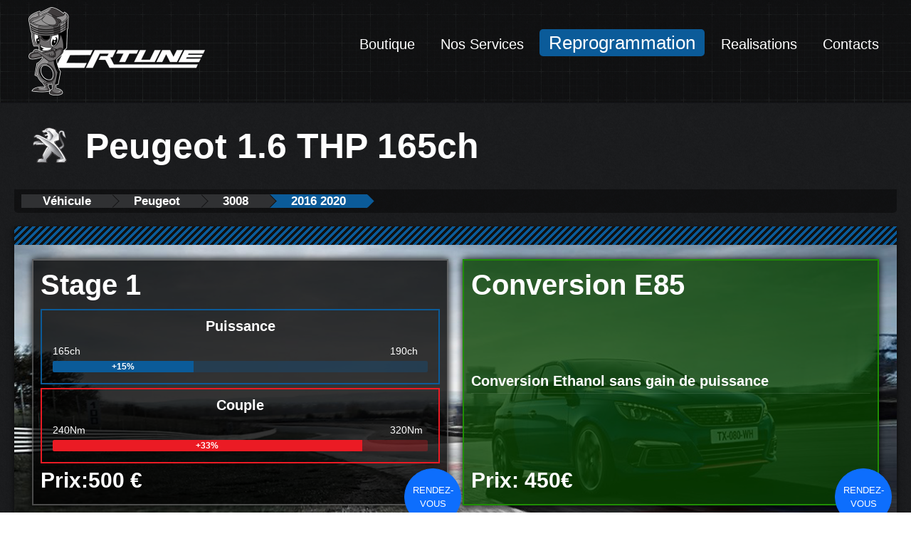

--- FILE ---
content_type: text/html; charset=UTF-8
request_url: https://www.crtune.com/car/peugeot-3008-2016-2020-1-6-thp-165-ch/
body_size: 11758
content:
<!DOCTYPE html>
<html lang="en-US" class="no-js">

<head>
    <!-- Global site tag (gtag.js) - Google Analytics -->
    <script async src="https://www.googletagmanager.com/gtag/js?id=UA-124879493-1"></script>
    <script>
    window.dataLayer = window.dataLayer || [];

    function gtag() {
        dataLayer.push(arguments);
    }
    gtag('js', new Date());

    gtag('config', 'UA-124879493-1');
    </script>

    <meta charset="UTF-8">
    <meta name="viewport" content="width=device-width">
    <link rel="profile" href="http://gmpg.org/xfn/11">
    <link rel="pingback" href="https://www.crtune.com/xmlrpc.php">

    <!-- BOOTSTRAP -->
    <link href="https://cdn.jsdelivr.net/npm/bootstrap@5.0.2/dist/css/bootstrap.min.css" rel="stylesheet"
        integrity="sha384-EVSTQN3/azprG1Anm3QDgpJLIm9Nao0Yz1ztcQTwFspd3yD65VohhpuuCOmLASjC" crossorigin="anonymous">


    <!--[if lt IE 9]>
    <script src="https://www.crtune.com/wp-content/themes/crtune/js/html5.js"></script>
    <![endif]-->
    <script>(function(html){html.className = html.className.replace(/\bno-js\b/,'js')})(document.documentElement);</script>
<title>1.6 THP 165 &#8211; CR Tune</title>
<meta name='robots' content='max-image-preview:large' />
<link rel='dns-prefetch' href='//fonts.googleapis.com' />
<link href='https://fonts.gstatic.com' crossorigin rel='preconnect' />
<link rel="alternate" type="application/rss+xml" title="CR Tune &raquo; Feed" href="https://www.crtune.com/feed/" />
<link rel="alternate" type="application/rss+xml" title="CR Tune &raquo; Comments Feed" href="https://www.crtune.com/comments/feed/" />
<link rel="alternate" title="oEmbed (JSON)" type="application/json+oembed" href="https://www.crtune.com/wp-json/oembed/1.0/embed?url=https%3A%2F%2Fwww.crtune.com%2Fcar%2Fpeugeot-3008-2016-2020-1-6-thp-165-ch%2F" />
<link rel="alternate" title="oEmbed (XML)" type="text/xml+oembed" href="https://www.crtune.com/wp-json/oembed/1.0/embed?url=https%3A%2F%2Fwww.crtune.com%2Fcar%2Fpeugeot-3008-2016-2020-1-6-thp-165-ch%2F&#038;format=xml" />
<style id='wp-img-auto-sizes-contain-inline-css' type='text/css'>
img:is([sizes=auto i],[sizes^="auto," i]){contain-intrinsic-size:3000px 1500px}
/*# sourceURL=wp-img-auto-sizes-contain-inline-css */
</style>
<style id='wp-emoji-styles-inline-css' type='text/css'>

	img.wp-smiley, img.emoji {
		display: inline !important;
		border: none !important;
		box-shadow: none !important;
		height: 1em !important;
		width: 1em !important;
		margin: 0 0.07em !important;
		vertical-align: -0.1em !important;
		background: none !important;
		padding: 0 !important;
	}
/*# sourceURL=wp-emoji-styles-inline-css */
</style>
<style id='wp-block-library-inline-css' type='text/css'>
:root{--wp-block-synced-color:#7a00df;--wp-block-synced-color--rgb:122,0,223;--wp-bound-block-color:var(--wp-block-synced-color);--wp-editor-canvas-background:#ddd;--wp-admin-theme-color:#007cba;--wp-admin-theme-color--rgb:0,124,186;--wp-admin-theme-color-darker-10:#006ba1;--wp-admin-theme-color-darker-10--rgb:0,107,160.5;--wp-admin-theme-color-darker-20:#005a87;--wp-admin-theme-color-darker-20--rgb:0,90,135;--wp-admin-border-width-focus:2px}@media (min-resolution:192dpi){:root{--wp-admin-border-width-focus:1.5px}}.wp-element-button{cursor:pointer}:root .has-very-light-gray-background-color{background-color:#eee}:root .has-very-dark-gray-background-color{background-color:#313131}:root .has-very-light-gray-color{color:#eee}:root .has-very-dark-gray-color{color:#313131}:root .has-vivid-green-cyan-to-vivid-cyan-blue-gradient-background{background:linear-gradient(135deg,#00d084,#0693e3)}:root .has-purple-crush-gradient-background{background:linear-gradient(135deg,#34e2e4,#4721fb 50%,#ab1dfe)}:root .has-hazy-dawn-gradient-background{background:linear-gradient(135deg,#faaca8,#dad0ec)}:root .has-subdued-olive-gradient-background{background:linear-gradient(135deg,#fafae1,#67a671)}:root .has-atomic-cream-gradient-background{background:linear-gradient(135deg,#fdd79a,#004a59)}:root .has-nightshade-gradient-background{background:linear-gradient(135deg,#330968,#31cdcf)}:root .has-midnight-gradient-background{background:linear-gradient(135deg,#020381,#2874fc)}:root{--wp--preset--font-size--normal:16px;--wp--preset--font-size--huge:42px}.has-regular-font-size{font-size:1em}.has-larger-font-size{font-size:2.625em}.has-normal-font-size{font-size:var(--wp--preset--font-size--normal)}.has-huge-font-size{font-size:var(--wp--preset--font-size--huge)}.has-text-align-center{text-align:center}.has-text-align-left{text-align:left}.has-text-align-right{text-align:right}.has-fit-text{white-space:nowrap!important}#end-resizable-editor-section{display:none}.aligncenter{clear:both}.items-justified-left{justify-content:flex-start}.items-justified-center{justify-content:center}.items-justified-right{justify-content:flex-end}.items-justified-space-between{justify-content:space-between}.screen-reader-text{border:0;clip-path:inset(50%);height:1px;margin:-1px;overflow:hidden;padding:0;position:absolute;width:1px;word-wrap:normal!important}.screen-reader-text:focus{background-color:#ddd;clip-path:none;color:#444;display:block;font-size:1em;height:auto;left:5px;line-height:normal;padding:15px 23px 14px;text-decoration:none;top:5px;width:auto;z-index:100000}html :where(.has-border-color){border-style:solid}html :where([style*=border-top-color]){border-top-style:solid}html :where([style*=border-right-color]){border-right-style:solid}html :where([style*=border-bottom-color]){border-bottom-style:solid}html :where([style*=border-left-color]){border-left-style:solid}html :where([style*=border-width]){border-style:solid}html :where([style*=border-top-width]){border-top-style:solid}html :where([style*=border-right-width]){border-right-style:solid}html :where([style*=border-bottom-width]){border-bottom-style:solid}html :where([style*=border-left-width]){border-left-style:solid}html :where(img[class*=wp-image-]){height:auto;max-width:100%}:where(figure){margin:0 0 1em}html :where(.is-position-sticky){--wp-admin--admin-bar--position-offset:var(--wp-admin--admin-bar--height,0px)}@media screen and (max-width:600px){html :where(.is-position-sticky){--wp-admin--admin-bar--position-offset:0px}}

/*# sourceURL=wp-block-library-inline-css */
</style><style id='global-styles-inline-css' type='text/css'>
:root{--wp--preset--aspect-ratio--square: 1;--wp--preset--aspect-ratio--4-3: 4/3;--wp--preset--aspect-ratio--3-4: 3/4;--wp--preset--aspect-ratio--3-2: 3/2;--wp--preset--aspect-ratio--2-3: 2/3;--wp--preset--aspect-ratio--16-9: 16/9;--wp--preset--aspect-ratio--9-16: 9/16;--wp--preset--color--black: #000000;--wp--preset--color--cyan-bluish-gray: #abb8c3;--wp--preset--color--white: #ffffff;--wp--preset--color--pale-pink: #f78da7;--wp--preset--color--vivid-red: #cf2e2e;--wp--preset--color--luminous-vivid-orange: #ff6900;--wp--preset--color--luminous-vivid-amber: #fcb900;--wp--preset--color--light-green-cyan: #7bdcb5;--wp--preset--color--vivid-green-cyan: #00d084;--wp--preset--color--pale-cyan-blue: #8ed1fc;--wp--preset--color--vivid-cyan-blue: #0693e3;--wp--preset--color--vivid-purple: #9b51e0;--wp--preset--gradient--vivid-cyan-blue-to-vivid-purple: linear-gradient(135deg,rgb(6,147,227) 0%,rgb(155,81,224) 100%);--wp--preset--gradient--light-green-cyan-to-vivid-green-cyan: linear-gradient(135deg,rgb(122,220,180) 0%,rgb(0,208,130) 100%);--wp--preset--gradient--luminous-vivid-amber-to-luminous-vivid-orange: linear-gradient(135deg,rgb(252,185,0) 0%,rgb(255,105,0) 100%);--wp--preset--gradient--luminous-vivid-orange-to-vivid-red: linear-gradient(135deg,rgb(255,105,0) 0%,rgb(207,46,46) 100%);--wp--preset--gradient--very-light-gray-to-cyan-bluish-gray: linear-gradient(135deg,rgb(238,238,238) 0%,rgb(169,184,195) 100%);--wp--preset--gradient--cool-to-warm-spectrum: linear-gradient(135deg,rgb(74,234,220) 0%,rgb(151,120,209) 20%,rgb(207,42,186) 40%,rgb(238,44,130) 60%,rgb(251,105,98) 80%,rgb(254,248,76) 100%);--wp--preset--gradient--blush-light-purple: linear-gradient(135deg,rgb(255,206,236) 0%,rgb(152,150,240) 100%);--wp--preset--gradient--blush-bordeaux: linear-gradient(135deg,rgb(254,205,165) 0%,rgb(254,45,45) 50%,rgb(107,0,62) 100%);--wp--preset--gradient--luminous-dusk: linear-gradient(135deg,rgb(255,203,112) 0%,rgb(199,81,192) 50%,rgb(65,88,208) 100%);--wp--preset--gradient--pale-ocean: linear-gradient(135deg,rgb(255,245,203) 0%,rgb(182,227,212) 50%,rgb(51,167,181) 100%);--wp--preset--gradient--electric-grass: linear-gradient(135deg,rgb(202,248,128) 0%,rgb(113,206,126) 100%);--wp--preset--gradient--midnight: linear-gradient(135deg,rgb(2,3,129) 0%,rgb(40,116,252) 100%);--wp--preset--font-size--small: 13px;--wp--preset--font-size--medium: 20px;--wp--preset--font-size--large: 36px;--wp--preset--font-size--x-large: 42px;--wp--preset--spacing--20: 0.44rem;--wp--preset--spacing--30: 0.67rem;--wp--preset--spacing--40: 1rem;--wp--preset--spacing--50: 1.5rem;--wp--preset--spacing--60: 2.25rem;--wp--preset--spacing--70: 3.38rem;--wp--preset--spacing--80: 5.06rem;--wp--preset--shadow--natural: 6px 6px 9px rgba(0, 0, 0, 0.2);--wp--preset--shadow--deep: 12px 12px 50px rgba(0, 0, 0, 0.4);--wp--preset--shadow--sharp: 6px 6px 0px rgba(0, 0, 0, 0.2);--wp--preset--shadow--outlined: 6px 6px 0px -3px rgb(255, 255, 255), 6px 6px rgb(0, 0, 0);--wp--preset--shadow--crisp: 6px 6px 0px rgb(0, 0, 0);}:where(.is-layout-flex){gap: 0.5em;}:where(.is-layout-grid){gap: 0.5em;}body .is-layout-flex{display: flex;}.is-layout-flex{flex-wrap: wrap;align-items: center;}.is-layout-flex > :is(*, div){margin: 0;}body .is-layout-grid{display: grid;}.is-layout-grid > :is(*, div){margin: 0;}:where(.wp-block-columns.is-layout-flex){gap: 2em;}:where(.wp-block-columns.is-layout-grid){gap: 2em;}:where(.wp-block-post-template.is-layout-flex){gap: 1.25em;}:where(.wp-block-post-template.is-layout-grid){gap: 1.25em;}.has-black-color{color: var(--wp--preset--color--black) !important;}.has-cyan-bluish-gray-color{color: var(--wp--preset--color--cyan-bluish-gray) !important;}.has-white-color{color: var(--wp--preset--color--white) !important;}.has-pale-pink-color{color: var(--wp--preset--color--pale-pink) !important;}.has-vivid-red-color{color: var(--wp--preset--color--vivid-red) !important;}.has-luminous-vivid-orange-color{color: var(--wp--preset--color--luminous-vivid-orange) !important;}.has-luminous-vivid-amber-color{color: var(--wp--preset--color--luminous-vivid-amber) !important;}.has-light-green-cyan-color{color: var(--wp--preset--color--light-green-cyan) !important;}.has-vivid-green-cyan-color{color: var(--wp--preset--color--vivid-green-cyan) !important;}.has-pale-cyan-blue-color{color: var(--wp--preset--color--pale-cyan-blue) !important;}.has-vivid-cyan-blue-color{color: var(--wp--preset--color--vivid-cyan-blue) !important;}.has-vivid-purple-color{color: var(--wp--preset--color--vivid-purple) !important;}.has-black-background-color{background-color: var(--wp--preset--color--black) !important;}.has-cyan-bluish-gray-background-color{background-color: var(--wp--preset--color--cyan-bluish-gray) !important;}.has-white-background-color{background-color: var(--wp--preset--color--white) !important;}.has-pale-pink-background-color{background-color: var(--wp--preset--color--pale-pink) !important;}.has-vivid-red-background-color{background-color: var(--wp--preset--color--vivid-red) !important;}.has-luminous-vivid-orange-background-color{background-color: var(--wp--preset--color--luminous-vivid-orange) !important;}.has-luminous-vivid-amber-background-color{background-color: var(--wp--preset--color--luminous-vivid-amber) !important;}.has-light-green-cyan-background-color{background-color: var(--wp--preset--color--light-green-cyan) !important;}.has-vivid-green-cyan-background-color{background-color: var(--wp--preset--color--vivid-green-cyan) !important;}.has-pale-cyan-blue-background-color{background-color: var(--wp--preset--color--pale-cyan-blue) !important;}.has-vivid-cyan-blue-background-color{background-color: var(--wp--preset--color--vivid-cyan-blue) !important;}.has-vivid-purple-background-color{background-color: var(--wp--preset--color--vivid-purple) !important;}.has-black-border-color{border-color: var(--wp--preset--color--black) !important;}.has-cyan-bluish-gray-border-color{border-color: var(--wp--preset--color--cyan-bluish-gray) !important;}.has-white-border-color{border-color: var(--wp--preset--color--white) !important;}.has-pale-pink-border-color{border-color: var(--wp--preset--color--pale-pink) !important;}.has-vivid-red-border-color{border-color: var(--wp--preset--color--vivid-red) !important;}.has-luminous-vivid-orange-border-color{border-color: var(--wp--preset--color--luminous-vivid-orange) !important;}.has-luminous-vivid-amber-border-color{border-color: var(--wp--preset--color--luminous-vivid-amber) !important;}.has-light-green-cyan-border-color{border-color: var(--wp--preset--color--light-green-cyan) !important;}.has-vivid-green-cyan-border-color{border-color: var(--wp--preset--color--vivid-green-cyan) !important;}.has-pale-cyan-blue-border-color{border-color: var(--wp--preset--color--pale-cyan-blue) !important;}.has-vivid-cyan-blue-border-color{border-color: var(--wp--preset--color--vivid-cyan-blue) !important;}.has-vivid-purple-border-color{border-color: var(--wp--preset--color--vivid-purple) !important;}.has-vivid-cyan-blue-to-vivid-purple-gradient-background{background: var(--wp--preset--gradient--vivid-cyan-blue-to-vivid-purple) !important;}.has-light-green-cyan-to-vivid-green-cyan-gradient-background{background: var(--wp--preset--gradient--light-green-cyan-to-vivid-green-cyan) !important;}.has-luminous-vivid-amber-to-luminous-vivid-orange-gradient-background{background: var(--wp--preset--gradient--luminous-vivid-amber-to-luminous-vivid-orange) !important;}.has-luminous-vivid-orange-to-vivid-red-gradient-background{background: var(--wp--preset--gradient--luminous-vivid-orange-to-vivid-red) !important;}.has-very-light-gray-to-cyan-bluish-gray-gradient-background{background: var(--wp--preset--gradient--very-light-gray-to-cyan-bluish-gray) !important;}.has-cool-to-warm-spectrum-gradient-background{background: var(--wp--preset--gradient--cool-to-warm-spectrum) !important;}.has-blush-light-purple-gradient-background{background: var(--wp--preset--gradient--blush-light-purple) !important;}.has-blush-bordeaux-gradient-background{background: var(--wp--preset--gradient--blush-bordeaux) !important;}.has-luminous-dusk-gradient-background{background: var(--wp--preset--gradient--luminous-dusk) !important;}.has-pale-ocean-gradient-background{background: var(--wp--preset--gradient--pale-ocean) !important;}.has-electric-grass-gradient-background{background: var(--wp--preset--gradient--electric-grass) !important;}.has-midnight-gradient-background{background: var(--wp--preset--gradient--midnight) !important;}.has-small-font-size{font-size: var(--wp--preset--font-size--small) !important;}.has-medium-font-size{font-size: var(--wp--preset--font-size--medium) !important;}.has-large-font-size{font-size: var(--wp--preset--font-size--large) !important;}.has-x-large-font-size{font-size: var(--wp--preset--font-size--x-large) !important;}
/*# sourceURL=global-styles-inline-css */
</style>

<style id='classic-theme-styles-inline-css' type='text/css'>
/*! This file is auto-generated */
.wp-block-button__link{color:#fff;background-color:#32373c;border-radius:9999px;box-shadow:none;text-decoration:none;padding:calc(.667em + 2px) calc(1.333em + 2px);font-size:1.125em}.wp-block-file__button{background:#32373c;color:#fff;text-decoration:none}
/*# sourceURL=/wp-includes/css/classic-themes.min.css */
</style>
<link rel='stylesheet' id='twentyfifteen-fonts-css' href='https://fonts.googleapis.com/css?family=Noto+Sans%3A400italic%2C700italic%2C400%2C700%7CNoto+Serif%3A400italic%2C700italic%2C400%2C700%7CInconsolata%3A400%2C700&#038;subset=latin%2Clatin-ext' type='text/css' media='all' />
<link rel='stylesheet' id='genericons-css' href='https://www.crtune.com/wp-content/themes/crtune/genericons/genericons.css?ver=3.2' type='text/css' media='all' />
<link rel='stylesheet' id='twentyfifteen-style-css' href='https://www.crtune.com/wp-content/themes/crtune/style.css?ver=6.9' type='text/css' media='all' />
<link rel='stylesheet' id='tablepress-default-css' href='https://www.crtune.com/wp-content/plugins/tablepress/css/build/default.css?ver=3.2.6' type='text/css' media='all' />
<script type="text/javascript" src="https://www.crtune.com/wp-includes/js/jquery/jquery.min.js?ver=3.7.1" id="jquery-core-js"></script>
<script type="text/javascript" src="https://www.crtune.com/wp-includes/js/jquery/jquery-migrate.min.js?ver=3.4.1" id="jquery-migrate-js"></script>
<link rel="https://api.w.org/" href="https://www.crtune.com/wp-json/" /><link rel="EditURI" type="application/rsd+xml" title="RSD" href="https://www.crtune.com/xmlrpc.php?rsd" />
<meta name="generator" content="WordPress 6.9" />
<link rel="canonical" href="https://www.crtune.com/car/peugeot-3008-2016-2020-1-6-thp-165-ch/" />
<link rel='shortlink' href='https://www.crtune.com/?p=12060' />

    <link rel="stylesheet" href="/wp-content/themes/crtune/css/lightbox.css?ver=0.1.1" />
    <link rel="stylesheet" href="/wp-content/themes/crtune/css/font-awesome.css?ver=0.1.1" />


    <link rel="stylesheet" href="/wp-content/themes/crtune/css/style-overwrite.css?ver=0.1.1" />
    <link rel="stylesheet" href="/wp-content/themes/crtune/css/style-mobile.css?ver=0.1.1" />
    <link rel="stylesheet" href="/wp-content/themes/crtune/css/style-pc.css?ver=0.1.1" />

    <style type="text/css">
    /* Highlight the "Reprogramation" menu item while on home page */
        </style>



    <script src="/wp-content/themes/crtune/js/lightbox.min.js?ver=0.1.1"></script>
    <script type="text/javascript">
    lightbox.option({
        'imageFadeDuration': 200,
        'fadeDuration': 200,
        'resizeDuration': 200,
        'wrapAround': true,
        'disableScrolling': 1,
        'fitImagesInViewport': true
    });
    </script>

        <meta property="og:url" content="https://www.crtune.com/car/peugeot-3008-2016-2020-1-6-thp-165-ch/" />
    <meta property="og:title" content="1.6 THP 165 &#8211; CR Tune" />
    <meta property="og:image" content="http://crtune.com/wp-content/uploads/crtune.jpg" />
    <meta property="og:type" content="website" />
    
    <meta name="google-site-verification" content="cG5O-pQiifTSuiIEAmMNS6oXFBBWXv3f4Lpz2c9a81o" />

</head>

<body class="wp-singular car-template-default single single-car postid-12060 wp-custom-logo wp-theme-crtune">


    <!-- Header -->
    <div id="crtune-header">
        <div class="big-bkg d-flex px-5">


            <!-- LOGO -->
            <!-- <div id="main-logo" class="col-md-4 col-sm-4 col-xs-10"> -->
            <div id="main-logo" class="flex-grow-1">
                <a href="https://www.crtune.com/" class="custom-logo-link" rel="home"><img width="248" height="124" src="https://www.crtune.com/wp-content/uploads/cropped-crtunelogo-700x350-1.png" class="custom-logo" alt="CR Tune" decoding="async" /></a>            </div>
            <!-- LOGO END -->

            <!-- Menu and breadcrumbs -->
            <!-- <div id="crtune-menus" class="site col-md-8 col-sm-8 col-xs-2"> -->
            <div id="crtune-menus" class="pt-5">

                <div class="menu-mainmenu-container">
                    <div class="mobile-menu pull-right">
                        <i class="fa fa-bars fa-5x"></i>
                    </div>

                    <div class="menu-mainmenu-container"><ul id="menu-mainmenu" class="menu"><li id="menu-item-5368" class="menu-item menu-item-type-custom menu-item-object-custom menu-item-5368"><a target="_blank" href="http://shop.crtune.com/">Boutique</a></li>
<li id="menu-item-5502" class="menu-item menu-item-type-taxonomy menu-item-object-category menu-item-5502"><a href="https://www.crtune.com/cat/nos-services/">Nos Services</a></li>
<li id="menu-item-5380" class="menu-item menu-item-type-taxonomy menu-item-object-category current-car-ancestor menu-item-5380"><a href="https://www.crtune.com/cat/reprogrammation/">Reprogrammation</a></li>
<li id="menu-item-5379" class="menu-item menu-item-type-taxonomy menu-item-object-category menu-item-5379"><a href="https://www.crtune.com/cat/realisations/">Realisations</a></li>
<li id="menu-item-5367" class="menu-item menu-item-type-post_type menu-item-object-page menu-item-5367"><a href="https://www.crtune.com/contacts/">Contacts</a></li>
</ul></div>                </div>


            </div>
        </div>
        <!-- Menu and breadcrumbs END -->
    </div>
    <!-- Header  END -->

    <div id="page" class="hfeed site">


        <div id="content" class="site-content">


<style>
.progress-bar.puissance {
    animation: 1s ease-out FadeIn;
}

@keyframes FadeIn {
    0% {
        width: 0;
    }

    100% {
        width: 37.5;
    }
}

.progress-bar.puissance {
    display: inline-block;
    height: 30px;
    background-color: red;
}

.progress-bar.couple {
    animation: 1s ease-out FadeIn;
}

@keyframes FadeIn {
    0% {
        width: 0;
    }

    100% {
        width: 82.5;
    }
}

.progress-bar.couple {
    display: inline-block;
    height: 30px;
    background-color: red;
}
</style>

<header class="entry-header">
    <h1 class="page-title">
        <a class="carLogo tight">
            <span>
                <img src="/wp-content/uploads/Peugeot.png" />
            </span>
        </a>
        Peugeot 1.6 THP 165ch
    </h1>
    <div id="crtune-breadcrumbs">
        <ul><li ><a href="https://www.crtune.com/cat/reprogrammation/">Véhicule</a></li><li ><a href="https://www.crtune.com/cat/reprogrammation/peugeot/">Peugeot</a></li><li ><a href="https://www.crtune.com/cat/reprogrammation/peugeot/peugeot-3008/">3008</a></li><li class="current-menu-item"><a href="https://www.crtune.com/cat/reprogrammation/peugeot/peugeot-3008/peugeot-3008-2016-2020/">2016 2020</a></li></ul>    </div>
</header>

<main id="main" class="site-main" role="main">
    <div class="tile-container single-car-page">
        <header>

        </header>
        <section class=" content no-padding">
            <div class="cover-background" style="background-image: url('https://www.crtune.com/wp-content/uploads/peugeot.jpg')">


                <div class="m-lg-4">

                    <section class="top d-flex flex-md-row flex-column">

                                                <!-- Stage1 -->
                        <div class="car-info d-flex flex-column justify-content-between">
                            <h2 class="mb-3">Stage 1</h2>

                            <!-- Puissance -->
                            <div class="improvement blue d-flex flex-column py-3">
                                <h3>Puissance</h3>
                                <div class="d-flex flex-row justify-content-between mx-4">
                                    <div class="w-10 font-size-14">165ch</div>
                                    <div class="w-10 font-size-14">190ch</div>
                                </div>
                                <div class="no-padding progress flex-grow-1 my-2 mx-4">
                                    <div class="progress-bar puissance" role="progressbar"
                                        aria-valuenow="15" aria-valuemin="0" aria-valuemax="100"
                                        style="width:37.5%">
                                        <span>+15%</span>
                                    </div>
                                </div>
                            </div>
                            <!-- Puissance END -->

                            <!-- Couple -->
                            <div class="improvement red d-flex flex-column py-3 mt-2">
                                <h3>Couple</h3>
                                <div class="d-flex flex-row justify-content-between mx-4">
                                    <div class="w-10 font-size-14">240Nm</div>
                                    <div class="w-10 font-size-14">320Nm</div>
                                </div>
                                <div class="no-padding progress flex-grow-1 my-2 mx-4">
                                    <div class="progress-bar couple" role="progressbar"
                                        aria-valuenow="33" aria-valuemin="0" aria-valuemax="100"
                                        style="width:82.5%">
                                        <span>+33%</span>
                                    </div>
                                </div>
                            </div>
                            <!-- Couple END -->




                            <p class="price my-4">
                                Prix:500 €                                                            </p>
                                                        <button type="button" class="btn btn-primary appointment" data-bs-action="Stage 1"
                                data-bs-toggle="modal" data-bs-target="#appointmentModal">
                                Rendez-vous
                            </button>
                        </div>
                        <!-- Stage1 END-->
                        
                                                <!-- E85 -->
                        <div class="car-info bkg-green d-flex flex-column justify-content-between">
                            <h2 class="mb-3">Conversion E85</h2>
                            <h3>Conversion Ethanol sans gain de puissance</h3>
                            <p class="price my-4">
                                Prix: 450€
                            </p>
                            <button type="button" class="btn btn-primary appointment" data-bs-action="Conversion E85"
                                data-bs-toggle="modal" data-bs-target="#appointmentModal">
                                Rendez-vous
                            </button>
                        </div>
                        <!-- E85 END -->
                        
                        



                    </section>



                    <!-- Modal -->
                    <div class="modal fade appointment-modal" id="appointmentModal" tabindex="-1" role="dialog"
                        aria-labelledby="appointmentModalLabel" aria-hidden="true">
                        <div class="modal-dialog modal-dialog-centered" role="document">
                            <div class="modal-content">
                                <div class="modal-header">
                                    <h5 class="modal-title" id="appointmentModalLabel">Prendre un rendez-vous</h5>
                                    <button type="button" class="close" data-bs-dismiss="modal" aria-label="Close">
                                        <span aria-hidden="true">&times;</span>
                                    </button>
                                </div>
                                <div class="modal-body">
                                    [booking type=5]                                </div>
                            </div>
                        </div>
                    </div>
                    <script type="text/javascript">
                    document.querySelector("[name='brand5']").value = 'Peugeot';
                    document.querySelector("[name='model5']").value = '3008';
                    document.querySelector("[name='year5']").value = '2016 2020';
                    document.querySelector("[name='engine5']").value = '1.6 THP 165ch';
                    </script>


                    <!-- TODO: DELETE THIS END -->

                    <section class="middle d-flex flex-md-row flex-column">
                        
                                                <!-- Video container -->
                                            </section>
                </div>
            </div>
        </section>
        <footer></footer>
    </div>


    <!-- Latest realisations -->
    <h2>Latest realisations</h2>


    <div class="tile-container">
        <header></header>
        <section class="content page-realisations">
            
                    <article class='post'>
                      <a href='https://www.crtune.com/test-du-boitier-link-350z-plugin-ecu/'>
                        <span class='image'>
                            <img src='https://www.crtune.com/wp-content/uploads/20210309_172533-1-150x150.jpg'/>
                        </span>
                        <span class='text'>
                        
                            <span class='title' title='Test du boitier LINK 350Z Plugin ECU'>Test du boitier LINK 350Z Plugin ECU</span>
                            <span class='content'>
                            Calculateur Programmable plug and play (spécifique) Nissan 350Z











Le boitier arrive sans le support, Il faudra récupérer celui du boitier d'origine







Avant d'installer le calculateur dans la voiture, nous allons connecter le harness d'extension afin d'envoyer l'information de la large bande dans le boitier 







La sortie 0-5V de l'afr sera connectée sur l'entrée AN Volt 8 et GndAN pour Analogique, et Volt car l'information est une tension (Pas une résistance variable d'un capteur de pression ou de température 







Il est temps de brancher le boitier sur le vehicule ( ...
                            </span>
                            </a>
                        </span>
                    </article>
                    <article class='post'>
                      <a href='https://www.crtune.com/preparation-honda-civic-type-r-fk8/'>
                        <span class='image'>
                            <img src='https://www.crtune.com/wp-content/uploads/20210312_190821-150x150.jpg'/>
                        </span>
                        <span class='text'>
                        
                            <span class='title' title='Préparation Honda Civic Type R FK2'>Préparation Honda Civic Type R FK2</span>
                            <span class='content'>
                            Préparation Stage 2 sur Honda Civic Type R FK2 2017







Pose échangeur Airtec + Downpipe Décata TegiwaCes différentes pièces se montent très bien une fois les passages de roues et l'imposant fond plat déposé. 







L'échangeur massif demande une légere découpe du plastique inferieur, negénant en rien la structure ou le fonctionnement du fond plat. 







Une reprogrammation Stage 2 est faite sur le calculateur d'origine. Une alternative économique au passage sur Hondata FlashproFK2 / Fk8.











La Civic développe d'origine 310cv et 400Nn , Une fois reprogrammé et les  ...
                            </span>
                            </a>
                        </span>
                    </article>
                    <article class='post'>
                      <a href='https://www.crtune.com/lotus-hot-purpple/'>
                        <span class='image'>
                            <img src='https://www.crtune.com/wp-content/uploads/20210113_152849.2-150x150.jpg'/>
                        </span>
                        <span class='text'>
                        
                            <span class='title' title='Lotus Hot Purpple'>Lotus Hot Purpple</span>
                            <span class='content'>
                            Une lotus Elise S1 aux performances délirantes, Monté avec un moteur Honda K20A2 de 200cv , le propriétaire a ajouté un compresseur Rotrex avec un Kit TTS performance .  La puissance n'étant "que" de 300cv, David a décidé de fiabiliser et d'augmenter la puissance de son moteur: un watercooler a été ajouté.



300Cv sans échangeurLa lotus équipée d'un Hondata Kpro et d'une large bande pour le réglage 



Avantages et inconvénients d'un watercooler sur un moteur compressé:



Un refroidissement plus efficace: La capacité calorifique de l'eau est bien plus importante que celle de ...
                            </span>
                            </a>
                        </span>
                    </article>
                    <article class='post'>
                      <a href='https://www.crtune.com/preparation-nissan-240z/'>
                        <span class='image'>
                            <img src='https://www.crtune.com/wp-content/uploads/20210225_155856-150x150.jpg'/>
                        </span>
                        <span class='text'>
                        
                            <span class='title' title='Préparation Nissan 240Z SR20DET'>Préparation Nissan 240Z SR20DET</span>
                            <span class='content'>
                            Nous avons réceptionné cette magnifique datsun 240z avec un claquement moteur qui indiquait vraisemblablement un probleme de cousinets de bielles. Nous avons donc déposé cet ensemble moteur boite extrait d'une Nissan S13 avec SR20DET . 











Nous avons remplacé le vilebrequin ainsi que la bielle abimée. Les cylindres étant en bon état, nous avons juste procédé à un déglaçage et au remplacement de la segmentation, ainsi que la pompe à huile, Joint de culasse HKS, les joints de queue de soupapes OEM. Une paire d'arbres a cames HKS est ajoutée ainsi qu'un turbo GARETT  ...
                            </span>
                            </a>
                        </span>
                    </article>
                    <article class='post'>
                      <a href='https://www.crtune.com/les-capteurs-moteurs/'>
                        <span class='image'>
                            <img src='https://www.crtune.com/wp-content/uploads/capteur-came-1-150x150.jpg'/>
                        </span>
                        <span class='text'>
                        
                            <span class='title' title='Les capteurs Moteurs'>Les capteurs Moteurs</span>
                            <span class='content'>
                            Pour les anciens moteurs avec carburateur et système d'allumage avec distributeurs , pas besoin de capteurs. Pour tous les moteurs avec calculateur d'injection, il faut plusieurs capteurs .



Les capteurs de positions; Capteurs de positions Cames et vilbrequin, Papillon, pedale.Les capteurs de température; Eau, huile, échappement, air d'admissionDébimetre (air)Les capteurs de pression; suralimentation, essence, huile, Capteurs de vitesse (boite ou roues) 







Les Capteurs de position.









Les capteurs de position sont indispensables à une gestion électronique. C'est avec ces  ...
                            </span>
                            </a>
                        </span>
                    </article>
                    <article class='post'>
                      <a href='https://www.crtune.com/test-de-la-large-band-aem-x-series-30-0300/'>
                        <span class='image'>
                            <img src='https://www.crtune.com/wp-content/uploads/02-1-150x150.jpg'/>
                        </span>
                        <span class='text'>
                        
                            <span class='title' title='Test de la large Band AEM X-Series 30-0300'>Test de la large Band AEM X-Series 30-0300</span>
                            <span class='content'>
                            J'ai testé pour vous la large bande X-Series de chez AEM . Dans le colis, nous trouvons tout ce que nous pouvons attendre pour un afficheur de ce genre, sauf peut être un support Type POD pour l'installer sans faire de trous dans le Tableau de bord :D




https://www.youtube.com/embed/KAVwZKm-JiU








Au Déballage nous trouvons , l'afficheur très fin et très léger , le faisceau de câbles pour alimenter la sonde , le cable pour la sonde AFR et bien sur la sonde. 











Elle est d'utilisation très simple , 2 boutons en façade , mode et select. Il y a différentes fonctions  ...
                            </span>
                            </a>
                        </span>
                    </article>
                    <article class='post'>
                      <a href='https://www.crtune.com/le-lexique-de-la-reprogrammation-moteur/'>
                        <span class='image'>
                            <img src='https://www.crtune.com/wp-content/uploads/lexique-150x150.jpg'/>
                        </span>
                        <span class='text'>
                        
                            <span class='title' title='Le lexique de la reprogrammation Moteur'>Le lexique de la reprogrammation Moteur</span>
                            <span class='content'>
                            La plupart des logiciels de reprogrammation sont en anglais, voici une traduction en Français des principaux termes employés dans le cadre d'une gestion moteur.
Vous pouvez utiliser la fonction Ctrl + F pour rechercher un terme&nbsp;
N'hésitez pas à commenter si un terme vous semble mal traduit ou manquant, au plaisir de lire votre retour sur cet article






NOMTERME COMPLETTRADUCTIONVALEURS ATTENDUESIATIntake air temperaturetemperature d'air d'admissiontemp ex. pour atmo -30- 80°C moteurs suralsECT/CTSengine coolant temperaturetemperature ldr moteurtemp ex. a froid 80-100°C a  ...
                            </span>
                            </a>
                        </span>
                    </article>
                    <article class='post'>
                      <a href='https://www.crtune.com/reprogrammations-e85-et-sp98-pour-civic-type-r-fn2/'>
                        <span class='image'>
                            <img src='https://www.crtune.com/wp-content/uploads/P1020686-150x150.jpg'/>
                        </span>
                        <span class='text'>
                        
                            <span class='title' title='Reprogrammations E85 et SP98 pour Civic Type R FN2'>Reprogrammations E85 et SP98 pour Civic Type R FN2</span>
                            <span class='content'>
                            Nous pouvons vous proposer différentes solutions orientés Perfs. ou orientés ECO

OPTIONS PERFORMANCES

Reprogrammation sur Flashpro HONDATA

Reprog SP + Flashpro 1130€ TTC
Reprog E85 + Débridage injecteurs + Flashpro 1220€ TTC
Reprog E85 + SP98 + Débridage Injecteurs + Flashpro 1370€ TTC

Le Flashpro permet un accès complet à tous les paramètres moteur et ainsi une gestion précise et performante.
Vous pourrez basculer de la carto sans plomb à Ethanol à l'aide du flashpro

OPTION ECONOMIQUES

Reprog SP 98 sur le calculateur d'origine  450€ TTC
Un gain d'environ 10cv et 15nm ...
                            </span>
                            </a>
                        </span>
                    </article>        </section>
    </div>

</main>

<script type="text/javascript">
let selectService = (val) => () => {
    document.querySelector('[name="service5"]').value = val
}

document.querySelectorAll("button[data-bs-toggle='modal']").forEach(el => {
    el.addEventListener("click", selectService(el.dataset.bsAction));
})
</script>

	</div><!-- .site-content -->
	</div><!-- .site -->


	
	<footer id="colophon" class="row site-footer" role="contentinfo">
	    <div class="site-info col-lg-12 col-md-12 col-sm-12 col-xs-12 d-flex">


	        <div class="col-lg-3 col-md-3 col-sm-4 vertical-spacer">
	            <h2>Catégories</h2>
	            <ul>
	                <li><a href='http://shop.crtune.com/' >Boutique</a></li><li><a href='https://www.crtune.com/cat/nos-services/' >Nos Services</a></li><li><a href='https://www.crtune.com/cat/reprogrammation/' >Reprogrammation</a></li><li><a href='https://www.crtune.com/cat/realisations/' >Realisations</a></li><li><a href='https://www.crtune.com/contacts/' >Contacts</a></li>	            </ul>
	        </div>


	        <div class="col-lg-3 col-md-3 col-sm-4 vertical-spacer">
	            <h2>Informations</h2>
	            <ul>
	                <li><a href="//crtune.com/conditions-dutilisation/">Conditions d’utilisation</a></li>
	                <li><a href="//crtune.com/contacts/">Contact</a></li>
	                <li><a href="http://bymarto.com" target="_blank">Created byMarto</a></li>
	            </ul>

	        </div>


	        <div class="col-lg-2 col-md-2 col-sm-4 vertical-spacer">
	            <h2>Other networks</h2>
	            <ul>
	                <li><a target="_blank" href="http://shop.crtune.com/">Web shop</a></li>
	            </ul>
	        </div>


	        <div class="ps-5 col-lg-4 col-md-4 col-sm-12 vertical-spacer" style="border-left: 1px solid #0b5b99;">
	            <h2 class="col-lg-12">Information and contact</h2>
	            <p class="col-lg-12 no-padding"><i class="col-lg-1 fa fa-map-marker fa-2x"></i> <span
	                    class="col-lg-11">C.R. TUNE, 13, rue des rochettes 91150 Morigny Champigny</span></p>
	            <p class="col-lg-12 no-padding"><i class="col-lg-1 fa fa-phone fa-2x"></i> <span
	                    class="col-lg-11">0652344101</span></p>
	            <p class="col-lg-12 no-padding"><i class="col-lg-1 fa fa-envelope fa-2x"></i> <span class="col-lg-11"><a
	                        href="mailto:julien@crtune.com">julien@crtune.com</a></span></p>
	        </div>

	    </div>


	</footer>


	<script type="speculationrules">
{"prefetch":[{"source":"document","where":{"and":[{"href_matches":"/*"},{"not":{"href_matches":["/wp-*.php","/wp-admin/*","/wp-content/uploads/*","/wp-content/*","/wp-content/plugins/*","/wp-content/themes/crtune/*","/*\\?(.+)"]}},{"not":{"selector_matches":"a[rel~=\"nofollow\"]"}},{"not":{"selector_matches":".no-prefetch, .no-prefetch a"}}]},"eagerness":"conservative"}]}
</script>
<script type="text/javascript" src="https://www.crtune.com/wp-content/themes/crtune/js/skip-link-focus-fix.js?ver=20141010" id="twentyfifteen-skip-link-focus-fix-js"></script>
<script type="text/javascript" id="twentyfifteen-script-js-extra">
/* <![CDATA[ */
var screenReaderText = {"expand":"\u003Cspan class=\"screen-reader-text\"\u003Eexpand child menu\u003C/span\u003E","collapse":"\u003Cspan class=\"screen-reader-text\"\u003Ecollapse child menu\u003C/span\u003E"};
//# sourceURL=twentyfifteen-script-js-extra
/* ]]> */
</script>
<script type="text/javascript" src="https://www.crtune.com/wp-content/themes/crtune/js/functions.js?ver=20150330" id="twentyfifteen-script-js"></script>
<script id="wp-emoji-settings" type="application/json">
{"baseUrl":"https://s.w.org/images/core/emoji/17.0.2/72x72/","ext":".png","svgUrl":"https://s.w.org/images/core/emoji/17.0.2/svg/","svgExt":".svg","source":{"concatemoji":"https://www.crtune.com/wp-includes/js/wp-emoji-release.min.js?ver=6.9"}}
</script>
<script type="module">
/* <![CDATA[ */
/*! This file is auto-generated */
const a=JSON.parse(document.getElementById("wp-emoji-settings").textContent),o=(window._wpemojiSettings=a,"wpEmojiSettingsSupports"),s=["flag","emoji"];function i(e){try{var t={supportTests:e,timestamp:(new Date).valueOf()};sessionStorage.setItem(o,JSON.stringify(t))}catch(e){}}function c(e,t,n){e.clearRect(0,0,e.canvas.width,e.canvas.height),e.fillText(t,0,0);t=new Uint32Array(e.getImageData(0,0,e.canvas.width,e.canvas.height).data);e.clearRect(0,0,e.canvas.width,e.canvas.height),e.fillText(n,0,0);const a=new Uint32Array(e.getImageData(0,0,e.canvas.width,e.canvas.height).data);return t.every((e,t)=>e===a[t])}function p(e,t){e.clearRect(0,0,e.canvas.width,e.canvas.height),e.fillText(t,0,0);var n=e.getImageData(16,16,1,1);for(let e=0;e<n.data.length;e++)if(0!==n.data[e])return!1;return!0}function u(e,t,n,a){switch(t){case"flag":return n(e,"\ud83c\udff3\ufe0f\u200d\u26a7\ufe0f","\ud83c\udff3\ufe0f\u200b\u26a7\ufe0f")?!1:!n(e,"\ud83c\udde8\ud83c\uddf6","\ud83c\udde8\u200b\ud83c\uddf6")&&!n(e,"\ud83c\udff4\udb40\udc67\udb40\udc62\udb40\udc65\udb40\udc6e\udb40\udc67\udb40\udc7f","\ud83c\udff4\u200b\udb40\udc67\u200b\udb40\udc62\u200b\udb40\udc65\u200b\udb40\udc6e\u200b\udb40\udc67\u200b\udb40\udc7f");case"emoji":return!a(e,"\ud83e\u1fac8")}return!1}function f(e,t,n,a){let r;const o=(r="undefined"!=typeof WorkerGlobalScope&&self instanceof WorkerGlobalScope?new OffscreenCanvas(300,150):document.createElement("canvas")).getContext("2d",{willReadFrequently:!0}),s=(o.textBaseline="top",o.font="600 32px Arial",{});return e.forEach(e=>{s[e]=t(o,e,n,a)}),s}function r(e){var t=document.createElement("script");t.src=e,t.defer=!0,document.head.appendChild(t)}a.supports={everything:!0,everythingExceptFlag:!0},new Promise(t=>{let n=function(){try{var e=JSON.parse(sessionStorage.getItem(o));if("object"==typeof e&&"number"==typeof e.timestamp&&(new Date).valueOf()<e.timestamp+604800&&"object"==typeof e.supportTests)return e.supportTests}catch(e){}return null}();if(!n){if("undefined"!=typeof Worker&&"undefined"!=typeof OffscreenCanvas&&"undefined"!=typeof URL&&URL.createObjectURL&&"undefined"!=typeof Blob)try{var e="postMessage("+f.toString()+"("+[JSON.stringify(s),u.toString(),c.toString(),p.toString()].join(",")+"));",a=new Blob([e],{type:"text/javascript"});const r=new Worker(URL.createObjectURL(a),{name:"wpTestEmojiSupports"});return void(r.onmessage=e=>{i(n=e.data),r.terminate(),t(n)})}catch(e){}i(n=f(s,u,c,p))}t(n)}).then(e=>{for(const n in e)a.supports[n]=e[n],a.supports.everything=a.supports.everything&&a.supports[n],"flag"!==n&&(a.supports.everythingExceptFlag=a.supports.everythingExceptFlag&&a.supports[n]);var t;a.supports.everythingExceptFlag=a.supports.everythingExceptFlag&&!a.supports.flag,a.supports.everything||((t=a.source||{}).concatemoji?r(t.concatemoji):t.wpemoji&&t.twemoji&&(r(t.twemoji),r(t.wpemoji)))});
//# sourceURL=https://www.crtune.com/wp-includes/js/wp-emoji-loader.min.js
/* ]]> */
</script>
	<script src="https://cdn.jsdelivr.net/npm/bootstrap@5.0.2/dist/js/bootstrap.bundle.min.js"
	    integrity="sha384-MrcW6ZMFYlzcLA8Nl+NtUVF0sA7MsXsP1UyJoMp4YLEuNSfAP+JcXn/tWtIaxVXM" crossorigin="anonymous">
	</script>
	</body>

	</html>

--- FILE ---
content_type: text/css
request_url: https://www.crtune.com/wp-content/themes/crtune/style.css?ver=6.9
body_size: 14728
content:
/*

Theme Name: CR Tune

Theme URI: https://bymarto.com

Author: the WordPress team

Author URI: https://wordpress.org/

Description: Our 2015 default theme is clean, blog-focused, and designed for clarity. Twenty Fifteen's simple, straightforward typography is readable on a wide variety of screen sizes, and suitable for multiple languages. We designed it using a mobile-first approach, meaning your content takes center-stage, regardless of whether your visitors arrive by smartphone, tablet, laptop, or desktop computer.

Version: 1.7

License: GNU General Public License v2 or later

License URI: http://www.gnu.org/licenses/gpl-2.0.html

Tags: blog, two-columns, left-sidebar, accessibility-ready, custom-background, custom-colors, custom-header, custom-logo, custom-menu, editor-style, featured-images, microformats, post-formats, rtl-language-support, sticky-post, threaded-comments, translation-ready



This theme, like WordPress, is licensed under the GPL.

Use it to make something cool, have fun, and share what you've learned with others.

*/

/**

 * Table of Contents

 *

 * 1.0 - Reset

 * 2.0 - Genericons

 * 3.0 - Typography

 * 4.0 - Elements

 * 5.0 - Forms

 * 6.0 - Navigations

 *   6.1 - Links

 *   6.2 - Menus

 * 7.0 - Accessibility

 * 8.0 - Alignments

 * 9.0 - Clearings

 * 10.0 - Header

 * 11.0 - Widgets

 * 12.0 - Content

 *    12.1 - Posts and pages

 *    12.2 - Post Formats

 *    12.3 - Comments

 * 13.0 - Footer

 * 14.0 - Media

 *    14.1 - Captions

 *    14.2 - Galleries

 * 15.0 - Multisite

 * 16.0 - Media Queries

 *    16.1 - Mobile Large

 *    16.2 - Tablet Small

 *    16.3 - Tablet Large

 *    16.4 - Desktop Small

 *    16.5 - Desktop Medium

 *    16.6 - Desktop Large

 *    16.7 - Desktop X-Large

 * 17.0 - Print

 */

/**

 * 1.0 - Reset

 *

 * Resetting and rebuilding styles have been helped along thanks to the fine

 * work of Eric Meyer, Nicolas Gallagher, Jonathan Neal, and Blueprint.

 */

html,
body,
div,
span,
applet,
object,
iframe,
h1,
h2,
h3,
h4,
h5,
h6,
p,
blockquote,
pre,
a,
abbr,
acronym,
address,
big,
cite,
code,
del,
dfn,
em,
font,
ins,
kbd,
q,
s,
samp,
small,
strike,
strong,
sub,
sup,
tt,
var,
dl,
dt,
dd,
ol,
ul,
li,
fieldset,
form,
label,
legend,
table,
caption,
tbody,
tfoot,
thead,
tr,
th,
td {
  border: 0;

  font-family: inherit;

  font-size: 100%;

  font-style: inherit;

  font-weight: inherit;

  margin: 0;

  outline: 0;

  padding: 0;

  vertical-align: baseline;
}

html {
  -webkit-box-sizing: border-box;

  -moz-box-sizing: border-box;

  box-sizing: border-box;

  font-size: 62.5%;

  overflow-y: scroll;

  -webkit-text-size-adjust: 100%;

  -ms-text-size-adjust: 100%;
}

*,
*:before,
*:after {
  -webkit-box-sizing: inherit;

  -moz-box-sizing: inherit;

  box-sizing: inherit;
}

body {
  background-image: url("/wp-content/themes/crtune/images/bg_body.jpg");

  background-repeat: no-repeat;

  background-attachment: fixed;

  background-position: center;

  background-color: #000;
}

article,
aside,
details,
figcaption,
figure,
footer,
header,
main,
nav,
section {
  display: block;
}

ol,
ul {
  list-style: none;
}

table {
  border-collapse: separate;

  border-spacing: 0;
}

caption,
th,
td {
  font-weight: normal;

  text-align: left;
}

fieldset {
  min-width: inherit;
}

blockquote:before,
blockquote:after,
q:before,
q:after {
  content: "";
}

blockquote,
q {
  -webkit-hyphens: none;

  -moz-hyphens: none;

  -ms-hyphens: none;

  hyphens: none;

  quotes: none;
}

a:focus {
  outline: 2px solid #c1c1c1;

  outline: 2px solid rgba(51, 51, 51, 0.3);
}

a:hover,
a:active {
  outline: 0;
}

a img {
  border: 0;
}

/**

 * 2.0 - Genericons

 */

.social-navigation a:before,
.secondary-toggle:before,
.dropdown-toggle:after,
.bypostauthor > article .fn:after,
.comment-reply-title small a:before,
.comment-navigation .nav-next a:after,
.comment-navigation .nav-previous a:before,
.posted-on:before,
.byline:before,
.cat-links:before,
.tags-links:before,
.comments-link:before,
.entry-format:before,
.edit-link:before,
.full-size-link:before,
.pagination .prev:before,
.pagination .next:before,
.image-navigation a:before,
.image-navigation a:after,
.format-link .entry-title a:after,
.entry-content .more-link:after,
.entry-summary .more-link:after,
.author-link:after {
  -moz-osx-font-smoothing: grayscale;

  -webkit-font-smoothing: antialiased;

  display: inline-block;

  font-family: "Open Sans", "Helvetica Neue", Arial, Helvetica, sans-serif;

  font-size: 16px;

  font-style: normal;

  font-weight: normal;

  font-variant: normal;

  line-height: 1;

  speak: none;

  text-align: center;

  text-decoration: inherit;

  text-transform: none;

  vertical-align: top;
}

/**

 * 3.0 Typography

 */

body,
button,
input,
select,
textarea {
  color: #b3b3b3;

  font-family: "Open Sans", "Helvetica Neue", Arial, Helvetica, sans-serif;

  font-size: 15px;

  font-size: 1.5rem;

  line-height: 1.6;
}

h1,
h2,
h3,
h4,
h5,
h6 {
  clear: both;

  font-weight: 700;
}

p {
  margin-bottom: 1.6em;
}

b,
strong {
  font-weight: 700;
}

dfn,
cite,
em,
i {
  font-style: italic;
}

blockquote {
  border-left: 4px solid #707070;

  border-left: 4px solid rgba(51, 51, 51, 0.7);

  color: #707070;

  color: rgba(51, 51, 51, 0.7);

  font-size: 18px;

  font-size: 1.8rem;

  font-style: italic;

  line-height: 1.6667;

  margin-bottom: 1.6667em;

  padding-left: 0.7778em;
}

blockquote p {
  margin-bottom: 1.6667em;
}

blockquote > p:last-child {
  margin-bottom: 0;
}

blockquote cite,
blockquote small {
  color: #333;

  font-size: 15px;

  font-size: 1.5rem;

  font-family: "Open Sans", "Helvetica Neue", Arial, Helvetica, sans-serif;

  line-height: 1.6;
}

blockquote em,
blockquote i,
blockquote cite {
  font-style: normal;
}

blockquote strong,
blockquote b {
  font-weight: 400;
}

address {
  font-style: italic;

  margin: 0 0 1.6em;
}

code,
kbd,
tt,
var,
samp,
pre {
  font-family: "Open Sans", "Helvetica Neue", Arial, Helvetica, sans-serif;

  -webkit-hyphens: none;

  -moz-hyphens: none;

  -ms-hyphens: none;

  hyphens: none;
}

pre {
  background-color: transparent;

  background-color: rgba(0, 0, 0, 0.01);

  border: 1px solid #eaeaea;

  border: 1px solid rgba(51, 51, 51, 0.1);

  line-height: 1.2;

  margin-bottom: 1.6em;

  max-width: 100%;

  overflow: auto;

  padding: 0.8em;

  white-space: pre;

  white-space: pre-wrap;

  word-wrap: break-word;
}

abbr[title] {
  border-bottom: 1px dotted #eaeaea;

  border-bottom: 1px dotted rgba(51, 51, 51, 0.1);

  cursor: help;
}

mark,
ins {
  background-color: #fff9c0;

  text-decoration: none;
}

sup,
sub {
  font-size: 75%;

  height: 0;

  line-height: 0;

  position: relative;

  vertical-align: baseline;
}

sup {
  bottom: 1ex;
}

sub {
  top: 0.5ex;
}

small {
  font-size: 75%;
}

big {
  font-size: 125%;
}

/**

 * 4.0 Elements

 */

hr {
  background-color: #eaeaea;

  background-color: rgba(51, 51, 51, 0.1);

  border: 0;

  height: 1px;

  margin-bottom: 1.6em;
}

ul,
ol {
  margin: 0 0 1.6em 1.3333em;
}

ul {
  list-style: disc;
}

ol {
  list-style: decimal;
}

li > ul,
li > ol {
  margin-bottom: 0;
}

dl {
  margin-bottom: 1.6em;
}

dt {
  font-weight: bold;
}

dd {
  margin-bottom: 1.6em;
}

table,
th,
td {
  border: 1px solid #eaeaea;

  border: 1px solid rgba(51, 51, 51, 0.1);
}

table {
  border-collapse: separate;

  border-spacing: 0;

  border-width: 1px 0 0 1px;

  margin: 0 0 1.6em;

  table-layout: fixed; /* Prevents HTML tables from becoming too wide */

  width: 100%;
}

caption,
th,
td {
  font-weight: normal;

  text-align: left;
}

th {
  border-width: 0 1px 1px 0;

  font-weight: 700;
}

td {
  border-width: 0 1px 1px 0;
}

th,
td {
  padding: 0.4em;
}

img {
  -ms-interpolation-mode: bicubic;

  border: 0;

  height: auto;

  max-width: 100%;

  vertical-align: middle;
}

figure {
  margin: 0;
}
figure.aligncenter {
  text-align: center;
}

del {
  opacity: 0.8;
}

/* Placeholder text color -- selectors need to be separate to work. */

::-webkit-input-placeholder {
  color: rgba(51, 51, 51, 0.7);

  font-family: "Open Sans", "Helvetica Neue", Arial, Helvetica, sans-serif;
}

:-moz-placeholder {
  color: rgba(51, 51, 51, 0.7);

  font-family: "Open Sans", "Helvetica Neue", Arial, Helvetica, sans-serif;
}

::-moz-placeholder {
  color: rgba(51, 51, 51, 0.7);

  font-family: "Open Sans", "Helvetica Neue", Arial, Helvetica, sans-serif;

  opacity: 1; /* Since FF19 lowers the opacity of the placeholder by default */
}

:-ms-input-placeholder {
  color: rgba(51, 51, 51, 0.7);

  font-family: "Open Sans", "Helvetica Neue", Arial, Helvetica, sans-serif;
}

/**

 * 5.0 Forms

 */

button,
input,
select,
textarea {
  background-color: #f7f7f7;

  border-radius: 0;

  font-size: 16px;

  font-size: 1.6rem;

  line-height: 1.5;

  margin: 0;

  max-width: 100%;

  vertical-align: baseline;
}

button,
input {
  -webkit-hyphens: none;

  -moz-hyphens: none;

  -ms-hyphens: none;

  hyphens: none;

  line-height: normal;
}

input,
textarea {
  background-image: -webkit-linear-gradient(
    rgba(255, 255, 255, 0),
    rgba(255, 255, 255, 0)
  ); /* Removing the inner shadow on iOS inputs */

  border: 1px solid #eaeaea;

  border: 1px solid rgba(51, 51, 51, 0.1);

  color: #707070;

  color: rgba(51, 51, 51, 0.7);
}

input:focus,
textarea:focus {
  background-color: #fff;

  border: 1px solid #c1c1c1;

  border: 1px solid rgba(51, 51, 51, 0.3);

  color: #333;
}

input:focus,
select:focus {
  outline: 2px solid #c1c1c1;

  outline: 2px solid rgba(51, 51, 51, 0.3);
}

button[disabled],
input[disabled],
select[disabled],
textarea[disabled] {
  cursor: default;

  opacity: 0.5;
}

button,
input[type="button"],
input[type="reset"],
input[type="submit"] {
  -webkit-appearance: button;

  background-color: #333;

  border: 0;

  color: #fff;

  cursor: pointer;

  font-family: "Open Sans", "Helvetica Neue", Arial, Helvetica, sans-serif;

  font-size: 12px;

  font-size: 1.2rem;

  font-weight: 700;

  padding: 0.7917em 1.5em;

  text-transform: uppercase;
}

button:hover,
input[type="button"]:hover,
input[type="reset"]:hover,
input[type="submit"]:hover,
button:focus,
input[type="button"]:focus,
input[type="reset"]:focus,
input[type="submit"]:focus {
  background-color: #707070;
  /* background-color: rgba(51, 51, 51, 0.7); */
  outline: 0;
}

input[type="search"] {
  -webkit-appearance: textfield;
}

input[type="search"]::-webkit-search-cancel-button,
input[type="search"]::-webkit-search-decoration {
  -webkit-appearance: none;
}

button::-moz-focus-inner,
input::-moz-focus-inner {
  border: 0;

  padding: 0;
}

input[type="text"],
input[type="email"],
input[type="url"],
input[type="password"],
input[type="search"],
textarea {
  padding: 0.375em;

  width: 100%;
}

textarea {
  overflow: auto;

  vertical-align: top;
}

input[type="text"]:focus,
input[type="email"]:focus,
input[type="url"]:focus,
input[type="password"]:focus,
input[type="search"]:focus,
textarea:focus {
  outline: 0;
}

.post-password-form {
  position: relative;
}

.post-password-form label {
  color: #707070;

  color: rgba(51, 51, 51, 0.7);

  display: block;

  font-family: "Open Sans", "Helvetica Neue", Arial, Helvetica, sans-serif;

  font-size: 12px;

  font-size: 1.2rem;

  font-weight: 700;

  letter-spacing: 0.04em;

  line-height: 1.5;

  text-transform: uppercase;
}

.post-password-form input[type="submit"] {
  padding: 0.7917em;

  position: absolute;

  right: 0;

  bottom: 0;
}

input[type="checkbox"],
input[type="radio"] {
  padding: 0;
}

.search-form input[type="submit"],
.widget .search-form input[type="submit"] {
  padding: 0;
}

/**

 * 6.0 Navigations

 */

/**

 * 6.1 Links

 */

a {
  color: #b3b3b3;

  text-decoration: none;
}

a:hover,
a:focus {
  color: #eee;

  /*color: rgba(51, 51, 51, 0.7);*/
}

/**

 * 6.2 Menus

 */

.main-navigation a {
  display: block;

  padding: 0.8em 0;

  position: relative;

  text-decoration: none;
}

.main-navigation ul {
  list-style: none;

  margin: 0;
}

.main-navigation ul ul {
  display: none;

  margin-left: 0.8em;
}

.main-navigation ul .toggled-on {
  display: block;
}

.main-navigation li {
  border-top: 1px solid #eaeaea;

  border-top: 1px solid rgba(51, 51, 51, 0.1);

  position: relative;
}

.main-navigation .current-menu-item > a,
.main-navigation .current-menu-ancestor > a {
  font-weight: 700;
}

.main-navigation .nav-menu > ul > li:first-child,
.main-navigation .nav-menu > li:first-child {
  border-top: 0;
}

.main-navigation .menu-item-has-children > a {
  padding-right: 48px;
}

.main-navigation .menu-item-description {
  color: #707070;

  color: rgba(51, 51, 51, 0.7);

  font-family: "Open Sans", "Helvetica Neue", Arial, Helvetica, sans-serif;

  font-size: 12px;

  font-size: 1.2rem;

  font-weight: 400;

  line-height: 1.5;

  margin-top: 0.5em;
}

.no-js .main-navigation ul ul {
  display: block;
}

.dropdown-toggle {
  background-color: transparent;

  border: 0;

  -webkit-box-sizing: content-box;

  -moz-box-sizing: content-box;

  box-sizing: content-box;

  content: "";

  height: 42px;

  padding: 0;

  position: absolute;

  text-transform: lowercase; /* Stop screen readers to read the text as capital letters */

  top: 3px;

  right: 0;

  width: 42px;
}

.dropdown-toggle:after {
  color: #333;

  content: "\f431";

  font-size: 24px;

  line-height: 42px;

  position: relative;

  top: 0;

  left: 1px;

  width: 42px;
}

.dropdown-toggle:hover,
.dropdown-toggle:focus {
  background-color: #eaeaea;

  background-color: rgba(51, 51, 51, 0.1);
}

.dropdown-toggle:focus {
  outline: 1px solid #c1c1c1;

  outline: 1px solid rgba(51, 51, 51, 0.3);
}

.dropdown-toggle.toggle-on:after {
  content: "\f432";
}

.social-navigation {
  margin: 9.0909% 0;
}

.social-navigation ul {
  list-style: none;

  margin: 0 0 -1.6em 0;
}

.social-navigation li {
  float: left;
}

.social-navigation a {
  display: block;

  height: 3.2em;

  position: relative;

  width: 3.2em;
}

.social-navigation a:before {
  content: "\f415";

  font-size: 24px;

  position: absolute;

  top: 0;

  left: 0;
}

.social-navigation a[href*="codepen.io"]:before {
  content: "\f216";
}

.social-navigation a[href*="digg.com"]:before {
  content: "\f221";
}

.social-navigation a[href*="dribbble.com"]:before {
  content: "\f201";
}

.social-navigation a[href*="dropbox.com"]:before {
  content: "\f225";
}

.social-navigation a[href*="facebook.com"]:before {
  content: "\f203";
}

.social-navigation a[href*="flickr.com"]:before {
  content: "\f211";
}

.social-navigation a[href*="foursquare.com"]:before {
  content: "\f226";
}

.social-navigation a[href*="plus.google.com"]:before {
  content: "\f206";
}

.social-navigation a[href*="github.com"]:before {
  content: "\f200";
}

.social-navigation a[href*="instagram.com"]:before {
  content: "\f215";
}

.social-navigation a[href*="linkedin.com"]:before {
  content: "\f208";
}

.social-navigation a[href*="pinterest.com"]:before {
  content: "\f210";
}

.social-navigation a[href*="getpocket.com"]:before {
  content: "\f224";
}

.social-navigation a[href*="polldaddy.com"]:before {
  content: "\f217";
}

.social-navigation a[href*="reddit.com"]:before {
  content: "\f222";
}

.social-navigation a[href*="stumbleupon.com"]:before {
  content: "\f223";
}

.social-navigation a[href*="tumblr.com"]:before {
  content: "\f214";
}

.social-navigation a[href*="twitter.com"]:before {
  content: "\f202";
}

.social-navigation a[href*="vimeo.com"]:before {
  content: "\f212";
}

.social-navigation a[href*="wordpress.com"]:before,
.social-navigation a[href*="wordpress.org"]:before {
  content: "\f205";
}

.social-navigation a[href*="youtube.com"]:before {
  content: "\f213";
}

.social-navigation a[href*="mailto:"]:before {
  content: "\f410";
}

.social-navigation a[href*="spotify.com"]:before {
  content: "\f515";
}

.social-navigation a[href*="twitch.tv"]:before {
  content: "\f516";
}

.social-navigation a[href$="/feed/"]:before {
  content: "\f413";
}

.social-navigation a[href*="path.com"]:before {
  content: "\f219";
}

.social-navigation a[href*="skype.com"]:before {
  content: "\f220";
}

.secondary-toggle {
  background-color: transparent;

  border: 1px solid #eaeaea;

  border: 1px solid rgba(51, 51, 51, 0.1);

  height: 42px;

  overflow: hidden;

  padding: 0;

  position: absolute;

  top: 50%;

  right: 0;

  text-align: center;

  -webkit-transform: translateY(-50%);

  -ms-transform: translateY(-50%);

  transform: translateY(-50%);

  width: 42px;
}

.secondary-toggle:before {
  color: #333;

  content: "\f419";

  line-height: 40px;

  width: 40px;
}

.secondary-toggle:hover,
.secondary-toggle:focus {
  background-color: transparent;

  border: 1px solid #c1c1c1;

  border: 1px solid rgba(51, 51, 51, 0.3);

  outline: 0;
}

.secondary-toggle.toggled-on:before {
  content: "\f405";

  font-size: 32px;

  position: relative;

  top: 1px;

  left: -1px;
}

.post-navigation {
  background-color: #fff;

  border-top: 1px solid #eaeaea;

  border-top: 1px solid rgba(51, 51, 51, 0.1);

  font-weight: 700;
}

.post-navigation a {
  display: block;

  padding: 3.8461% 7.6923%;
}

.post-navigation span {
  display: block;
}

.post-navigation .meta-nav {
  color: #707070;

  color: rgba(51, 51, 51, 0.7);

  font-family: "Open Sans", "Helvetica Neue", Arial, Helvetica, sans-serif;

  font-size: 12px;

  font-size: 1.2rem;

  letter-spacing: 0.04em;

  line-height: 1.5;

  position: relative;

  text-transform: uppercase;

  z-index: 2;
}

.post-navigation .post-title {
  font-family: "Open Sans", "Helvetica Neue", Arial, Helvetica, sans-serif;

  font-size: 18px;

  font-size: 1.8rem;

  line-height: 1.3333;

  position: relative;

  z-index: 2;
}

.post-navigation .nav-next,
.post-navigation .nav-previous {
  background-position: center;

  background-size: cover;

  position: relative;
}

.post-navigation a:before {
  content: "";

  display: block;

  height: 100%;

  position: absolute;

  top: 0;

  left: 0;

  width: 100%;

  z-index: 1;
}

.post-navigation a:hover:before,
.post-navigation a:focus:before {
  opacity: 0.5;
}

.post-navigation .meta-nav {
  opacity: 0.8;
}

.post-navigation div + div {
  border-top: 1px solid #eaeaea;

  border-top: 1px solid rgba(51, 51, 51, 0.1);
}

.pagination {
  background-color: #fff;

  border-top: 1px solid rgba(51, 51, 51, 0.1);

  font-family: "Open Sans", "Helvetica Neue", Arial, Helvetica, sans-serif;
}

.pagination .nav-links {
  min-height: 3.2em;

  position: relative;

  text-align: center;
}

/* reset screen-reader-text */

.pagination .current .screen-reader-text {
  position: static !important;
}

.pagination .page-numbers {
  display: none;

  line-height: 3.2em;

  padding: 0 0.6667em;
}

.pagination .page-numbers.current {
  text-transform: uppercase;
}

.pagination .current {
  display: inline-block;

  font-weight: 700;
}

.pagination .prev,
.pagination .next {
  -webkit-tap-highlight-color: rgba(255, 255, 255, 0.3);

  background-color: #333;

  color: #fff;

  display: inline-block;

  height: 48px;

  overflow: hidden;

  padding: 0;

  position: absolute;

  width: 48px;
}

.pagination .prev:before,
.pagination .next:before {
  font-size: 32px;

  height: 48px;

  line-height: 48px;

  position: relative;

  width: 48px;
}

.pagination .prev:hover,
.pagination .prev:focus,
.pagination .next:hover,
.pagination .next:focus {
  background-color: #707070;

  background-color: rgba(51, 51, 51, 0.7);
}

.pagination .prev {
  left: 0;
}

.pagination .prev:before {
  content: "\f430";

  left: -1px;
}

.pagination .next {
  right: 0;
}

.pagination .next:before {
  content: "\f429";

  right: -1px;
}

.image-navigation,
.comment-navigation {
  color: #707070;

  color: rgba(51, 51, 51, 0.7);

  font-size: 12px;

  font-size: 1.2rem;

  font-family: "Open Sans", "Helvetica Neue", Arial, Helvetica, sans-serif;

  font-weight: 700;

  line-height: 1.5;

  text-transform: uppercase;
}

.image-navigation a,
.comment-navigation a {
  color: #707070;

  color: rgba(51, 51, 51, 0.7);
}

.image-navigation a:hover,
.image-navigation a:focus,
.comment-navigation a:hover,
.comment-navigation a:focus {
  color: #333;
}

.image-navigation .nav-previous:not(:empty),
.image-navigation .nav-next:not(:empty),
.comment-navigation .nav-previous:not(:empty),
.comment-navigation .nav-next:not(:empty) {
  display: inline-block;
}

.image-navigation .nav-previous:not(:empty) + .nav-next:not(:empty):before,
.comment-navigation .nav-previous:not(:empty) + .nav-next:not(:empty):before {
  content: "\2215";

  font-weight: 400;

  margin: 0 0.7em;
}

.image-navigation .nav-previous a:before,
.comment-navigation .nav-previous a:before {
  content: "\f430";

  margin-right: 0.2em;

  position: relative;
}

.image-navigation .nav-next a:after,
.comment-navigation .nav-next a:after {
  content: "\f429";

  margin-left: 0.2em;

  position: relative;
}

.comment-navigation {
  border-top: 1px solid #eaeaea;

  border-top: 1px solid rgba(51, 51, 51, 0.1);

  border-bottom: 1px solid #eaeaea;

  border-bottom: 1px solid rgba(51, 51, 51, 0.1);

  padding: 2em 0;
}

.comments-title + .comment-navigation {
  border-bottom: 0;
}

.image-navigation {
  padding: 0 7.6923%;
}

.image-navigation .nav-previous:not(:empty),
.image-navigation .nav-next:not(:empty) {
  margin-bottom: 2em;
}

/**

 * 7.0 Accessibility

 */

/* Text meant only for screen readers */

.says,
.screen-reader-text {
  clip: rect(1px, 1px, 1px, 1px);

  height: 1px;

  overflow: hidden;

  position: absolute !important;

  width: 1px;
}

/* must have higher specificity than alternative color schemes inline styles */

.site .skip-link {
  background-color: #f1f1f1;

  box-shadow: 0 0 1px 1px rgba(0, 0, 0, 0.2);

  color: #21759b;

  display: block;

  font: bold 14px / normal "Noto Sans", sans-serif;

  left: -9999em;

  outline: none;

  padding: 15px 23px 14px;

  text-decoration: none;

  text-transform: none;

  top: -9999em;
}

.logged-in .site .skip-link {
  box-shadow: 0 0 2px 2px rgba(0, 0, 0, 0.6);

  font: bold 14px / normal "Open Sans", sans-serif;
}

.site .skip-link:focus {
  clip: auto;

  height: auto;

  left: 6px;

  top: 7px;

  width: auto;

  z-index: 100000;
}

/**

 * 8.0 Alignments

 */

.alignleft {
  display: inline;

  float: left;
}

.alignright {
  display: inline;

  float: right;
}

.aligncenter {
  display: block;

  margin-right: auto;

  margin-left: auto;
}

blockquote.alignleft,
.wp-caption.alignleft,
img.alignleft {
  margin: 0.4em 1.6em 1.6em 0;
}

blockquote.alignright,
.wp-caption.alignright,
img.alignright {
  margin: 0.4em 0 1.6em 1.6em;
}

blockquote.aligncenter,
.wp-caption.aligncenter,
img.aligncenter {
  clear: both;

  margin-top: 0.4em;

  margin-bottom: 1.6em;
}

.wp-caption.alignleft,
.wp-caption.alignright,
.wp-caption.aligncenter {
  margin-bottom: 1.2em;
}

/**

 * 9.0 Clearings

 */

.clear:before,
.clear:after,
.site:before,
.site:after,
.entry-content:before,
.entry-content:after,
.comment-content:before,
.comment-content:after,
.site-content:before,
.site-content:after,
.nav-links:before,
.nav-links:after,
.comment-navigation:before,
.comment-navigation:after,
.social-navigation ul:before,
.social-navigation ul:after,
.textwidget:before,
.textwidget:after {
  content: "";

  display: table;
}

.clear:after,
.site:after,
.entry-content:after,
.comment-content:after,
.site-content:after,
.nav-links:after,
.comment-navigation:after,
.social-navigation ul:after,
.textwidget:after {
  clear: both;
}

/**

 * 10.0 Header

 */

.site-header {
  background-color: #fff;

  border-bottom: 1px solid rgba(51, 51, 51, 0.1);

  padding: 7.6923%;
}

.site-branding {
  min-height: 2em;

  padding-right: 60px;

  position: relative;
}

.site-title {
  font-family: "Open Sans", "Helvetica Neue", Arial, Helvetica, sans-serif;

  font-size: 22px;

  font-size: 2.2rem;

  font-weight: 700;

  line-height: 1.3636;

  margin-bottom: 0;
}

.custom-logo {
  max-height: 84px;

  width: auto;
}

.wp-custom-logo .site-title {
  margin-top: 0.545454545em;
}

.site-description {
  display: none;

  font-family: "Open Sans", "Helvetica Neue", Arial, Helvetica, sans-serif;

  font-size: 12px;

  font-size: 1.2rem;

  font-weight: 400;

  line-height: 1.5;

  margin: 0.5em 0 0;

  opacity: 0.7;
}

/**

 * 11.0 Widgets

 */

.widget {
  color: #707070;

  color: rgba(51, 51, 51, 0.7);

  -webkit-hyphens: auto;

  -moz-hyphens: auto;

  -ms-hyphens: auto;

  hyphens: auto;

  margin: 0 auto 9.0909%;

  width: 100%;

  word-wrap: break-word;
}

.widget pre {
  line-height: 1.2;
}

.widget button,
.widget input,
.widget select,
.widget textarea {
  font-size: 16px;

  font-size: 1.6rem;

  line-height: 1.5;
}

.widget button,
.widget input {
  line-height: normal;
}

.widget button,
.widget input[type="button"],
.widget input[type="reset"],
.widget input[type="submit"] {
  font-size: 12px;

  font-size: 1.2rem;

  padding: 0.7917em 1.5833em;
}

.widget input[type="text"],
.widget input[type="email"],
.widget input[type="url"],
.widget input[type="password"],
.widget input[type="search"],
.widget textarea {
  padding: 0.375em;
}

.widget-title {
  color: #333;

  font-family: "Open Sans", "Helvetica Neue", Arial, Helvetica, sans-serif;

  margin: 0 0 1.6em;

  letter-spacing: 0.04em;

  text-transform: uppercase;
}

.widget > :last-child {
  margin-bottom: 0;
}

.widget_calendar table {
  margin: 0;
}

.widget_calendar td,
.widget_calendar th {
  line-height: 2.3333;

  text-align: center;

  padding: 0;
}

.widget_calendar caption {
  font-family: "Open Sans", "Helvetica Neue", Arial, Helvetica, sans-serif;

  font-weight: 700;

  margin: 0 0 1.6em;

  letter-spacing: 0.04em;

  text-transform: uppercase;
}

.widget_calendar tbody a {
  -webkit-tap-highlight-color: rgba(255, 255, 255, 0.3);

  background-color: #333;

  color: #fff;

  display: block;

  font-weight: 700;
}

.widget_calendar tbody a:hover,
.widget_calendar tbody a:focus {
  background-color: #707070;

  background-color: rgba(51, 51, 51, 0.7);

  color: #fff;
}

.widget_archive a,
.widget_categories a,
.widget_links a,
.widget_meta a,
.widget_nav_menu a,
.widget_pages a,
.widget_recent_comments a,
.widget_recent_entries a {
  border: 0;
}

.widget_archive ul,
.widget_categories ul,
.widget_links ul,
.widget_meta ul,
.widget_nav_menu ul,
.widget_pages ul,
.widget_recent_comments ul,
.widget_recent_entries ul {
  list-style: none;

  margin: 0;
}

.widget_archive li,
.widget_categories li,
.widget_links li,
.widget_meta li,
.widget_nav_menu li,
.widget_pages li,
.widget_recent_comments li,
.widget_recent_entries li {
  border-top: 1px solid #eaeaea;

  border-top: 1px solid rgba(51, 51, 51, 0.1);

  padding: 0.7667em 0;
}

.widget_archive li:first-child,
.widget_categories li:first-child,
.widget_links li:first-child,
.widget_meta li:first-child,
.widget_nav_menu li:first-child,
.widget_pages li:first-child,
.widget_recent_comments li:first-child,
.widget_recent_entries li:first-child {
  border-top: 0;

  padding-top: 0;
}

.widget_archive li:last-child,
.widget_categories li:last-child,
.widget_links li:last-child,
.widget_meta li:last-child,
.widget_nav_menu li:last-child,
.widget_pages li:last-child,
.widget_recent_comments li:last-child,
.widget_recent_entries li:last-child {
  padding-bottom: 0;
}

.widget_categories .children,
.widget_nav_menu .sub-menu,
.widget_pages .children {
  border-top: 1px solid #eaeaea;

  border-top: 1px solid rgba(51, 51, 51, 0.1);

  margin: 0.7667em 0 0 0.8em;

  padding-top: 0.7667em;
}

.widget_recent_entries .post-date {
  display: block;
}

.widget_rss ul {
  list-style: none;

  margin: 0;
}

.widget_rss li {
  margin-bottom: 1.6em;
}

.widget_rss ul:last-child,
.widget_rss li:last-child {
  margin-bottom: 0;
}

.widget_rss .rsswidget {
  border: 0;

  font-weight: 700;
}

.widget_rss .rsswidget img {
  margin-top: -4px;
}

.widget_rss .rss-date,
.widget_rss cite {
  font-family: "Open Sans", "Helvetica Neue", Arial, Helvetica, sans-serif;

  font-size: 12px;

  font-size: 1.2rem;

  font-style: normal;

  display: block;

  line-height: 2;

  opacity: 0.8;
}

.textwidget > :last-child {
  margin-bottom: 0;
}

.textwidget a {
  border-bottom: 1px solid #333;
}

.textwidget a:hover,
.textwidget a:focus {
  border-bottom: 0;
}

/**

 * 12.0 Content

 */

.secondary {
  background-color: #fff;

  display: none;

  padding: 0 7.6923%;
}

.secondary.toggled-on {
  border-top: 1px solid transparent;

  border-bottom: 1px solid transparent;

  display: block;
}

.widget-area {
  margin: 9.0909% auto 0;
}

.site-footer {
  background-color: rgba(0, 0, 0, 0.8);

  border-top: 1px solid rgba(51, 51, 51, 0.1);

  padding: 3.84615% 7.6923%;
}

/**

 * 12.1 Posts and pages

 */

.hentry {
  padding-top: 7.6923%;

  position: relative;
}

.hentry.has-post-thumbnail {
  padding-top: 0;
}

.hentry.sticky:not(.has-post-thumbnail) {
  padding-top: -webkit-calc(7.6923% + 24px);

  padding-top: calc(7.6923% + 24px);
}

.hentry + .hentry {
  border-top: 1px solid rgba(51, 51, 51, 0.1);
}

.post-thumbnail {
  border: 0;

  display: block;

  margin-bottom: 2.4em;
}

.post-thumbnail img {
  display: block;

  margin: 0 auto;
}

a.post-thumbnail:hover,
a.post-thumbnail:focus {
  opacity: 0.85;
}

.entry-header {
  padding: 0 7.6923%;
}

.entry-title {
  font-size: 26px;

  font-size: 2.6rem;

  line-height: 1.1538;

  margin-bottom: 0.9231em;
}

.entry-content,
.entry-summary {
  padding: 0 7.6923% 7.6923%;
}

.entry-content > :last-child,
.entry-summary > :last-child {
  margin-bottom: 0;
}

.entry-content,
.entry-summary,
.page-content,
.comment-content {
  -webkit-hyphens: auto;

  -moz-hyphens: auto;

  -ms-hyphens: auto;

  hyphens: auto;

  word-wrap: break-word;
}

.entry-content h1,
.entry-summary h1,
.page-content h1,
.comment-content h1 {
  font-size: 26px;

  font-size: 2.6rem;

  line-height: 1.1538;

  margin-top: 1.8462em;

  margin-bottom: 0.9231em;
}

.entry-content h2,
.entry-summary h2,
.page-content h2,
.comment-content h2 {
  font-size: 22px;

  font-size: 2.2rem;

  line-height: 1.3636;

  margin-top: 2.1818em;

  margin-bottom: 1.0909em;
}

.entry-content h3,
.entry-summary h3,
.page-content h3,
.comment-content h3 {
  font-size: 18px;

  font-size: 1.8rem;

  line-height: 1.3333;

  margin-top: 2.6667em;

  margin-bottom: 1.3333em;
}

.entry-content h4,
.entry-content h5,
.entry-content h6,
.entry-summary h4,
.entry-summary h5,
.entry-summary h6,
.page-content h4,
.page-content h5,
.page-content h6,
.comment-content h4,
.comment-content h5,
.comment-content h6 {
  font-size: 15px;

  font-size: 1.5rem;

  line-height: 1.2;

  margin-top: 3.2em;

  margin-bottom: 1.6em;
}

.entry-content h5,
.entry-content h6,
.entry-summary h5,
.entry-summary h6,
.page-content h5,
.page-content h6,
.comment-content h5,
.comment-content h6 {
  letter-spacing: 0.1em;

  text-transform: uppercase;
}

.entry-content > h1:first-child,
.entry-content > h2:first-child,
.entry-content > h3:first-child,
.entry-content > h4:first-child,
.entry-content > h5:first-child,
.entry-content > h6:first-child,
.entry-summary > h1:first-child,
.entry-summary > h2:first-child,
.entry-summary > h3:first-child,
.entry-summary > h4:first-child,
.entry-summary > h5:first-child,
.entry-summary > h6:first-child,
.page-content > h1:first-child,
.page-content > h2:first-child,
.page-content > h3:first-child,
.page-content > h4:first-child,
.page-content > h5:first-child,
.page-content > h6:first-child,
.comment-content > h1:first-child,
.comment-content > h2:first-child,
.comment-content > h3:first-child,
.comment-content > h4:first-child,
.comment-content > h5:first-child,
.comment-content > h6:first-child {
  margin-top: 0;
}

.entry-content a,
.entry-summary a,
.page-content a,
.comment-content a,
.pingback .comment-body > a {
  /*border-bottom: 1px solid #333;*/
}

.entry-content a:hover,
.entry-content a:focus,
.entry-summary a:hover,
.entry-summary a:focus,
.page-content a:hover,
.page-content a:focus,
.comment-content a:hover,
.comment-content a:focus,
.pingback .comment-body > a:hover,
.pingback .comment-body > a:focus {
  /*border-bottom: 0;*/
}

.entry-content a img,
.entry-summary a img,
.page-content a img,
.comment-content a img {
  display: block;
}

.entry-content .more-link,
.entry-summary .more-link:after {
  white-space: nowrap;
}

.entry-content .more-link:after,
.entry-summary .more-link:after {
  content: "\f429";

  font-size: 16px;

  position: relative;

  top: 5px;
}

.author-info {
  border-top: 1px solid #eaeaea;

  border-top: 1px solid rgba(51, 51, 51, 0.1);

  margin: 0 7.6923%;

  padding: 7.6923% 0;
}

.author-info .avatar {
  float: left;

  height: 36px;

  margin: 0 1.6em 1.6em 0;

  width: 36px;
}

.author-heading {
  color: #707070;

  color: rgba(51, 51, 51, 0.7);

  font-family: "Open Sans", "Helvetica Neue", Arial, Helvetica, sans-serif;

  font-size: 12px;

  font-size: 1.2rem;

  letter-spacing: 0.04em;

  margin-bottom: 1.5em;

  text-transform: uppercase;
}

.author-title {
  clear: none;
}

.author-bio {
  font-size: 12px;

  font-size: 1.2rem;

  line-height: 1.5;

  overflow: hidden;

  padding-bottom: 1px;
}

.author-description {
  -webkit-hyphens: auto;

  -moz-hyphens: auto;

  -ms-hyphens: auto;

  hyphens: auto;

  word-wrap: break-word;
}

.author-description a {
  border-bottom: 1px solid #333;
}

.author-description a:hover,
.author-description a:focus {
  border-bottom: 0;
}

.author-description > :last-child {
  margin-bottom: 0;
}

.author-link {
  white-space: nowrap;
}

.author-link:after {
  content: "\f429";

  position: relative;

  top: 1px;
}

.entry-footer {
  background-color: #f7f7f7;

  color: #707070;

  color: rgba(51, 51, 51, 0.7);

  font-family: "Open Sans", "Helvetica Neue", Arial, Helvetica, sans-serif;

  font-size: 12px;

  font-size: 1.2rem;

  line-height: 1.5;

  padding: 3.8461% 7.6923%;
}

.entry-footer a {
  border-bottom: 1px solid transparent;

  color: #707070;

  color: rgba(51, 51, 51, 0.7);
}

.entry-footer a:hover {
  border-bottom: 1px solid #333;
}

.entry-footer a:hover,
.entry-footer a:focus {
  color: #333;
}

.sticky-post {
  background-color: #333;

  color: #fff;

  font-weight: 700;

  letter-spacing: 0.04em;

  padding: 0.25em 0.5em;

  position: absolute;

  top: 0;

  text-transform: uppercase;
}

.updated:not(.published) {
  display: none;
}

.sticky .posted-on {
  display: none;
}

.posted-on:before,
.byline:before,
.cat-links:before,
.tags-links:before,
.comments-link:before,
.entry-format:before,
.edit-link:before,
.full-size-link:before {
  margin-right: 2px;

  position: relative;
}

.posted-on,
.byline,
.cat-links,
.tags-links,
.comments-link,
.entry-format,
.full-size-link {
  margin-right: 1em;
}

.format-aside .entry-format:before {
  content: "\f101";
}

.format-image .entry-format:before {
  content: "\f473";
}

.format-gallery .entry-format:before {
  content: "\f103";
}

.format-video .entry-format:before {
  content: "\f104";
}

.format-status .entry-format:before {
  content: "\f105";
}

.format-quote .entry-format:before {
  content: "\f106";
}

.format-link .entry-format:before {
  content: "\f107";
}

.format-chat .entry-format:before {
  content: "\f108";
}

.format-audio .entry-format:before {
  content: "\f109";
}

.posted-on:before {
  content: "\f307";
}

.byline:before {
  content: "\f304";
}

.cat-links:before {
  content: "\f301";
}

.tags-links:before {
  content: "\f302";
}

.comments-link:before {
  content: "\f300";
}

.full-size-link:before {
  content: "\f402";
}

.edit-link:before {
  content: "\f411";
}

.comments-link,
.edit-link {
  white-space: nowrap;
}

.page-header {
  background-color: #fff;

  border-bottom: 1px solid rgba(51, 51, 51, 0.1);

  padding: 7.6923%;
}

.page-title {
  font-family: "Open Sans", "Helvetica Neue", Arial, Helvetica, sans-serif;

  font-size: 18px;

  font-size: 1.8rem;

  line-height: 1.3333;
}

.taxonomy-description {
  color: #707070;

  color: rgba(51, 51, 51, 0.7);

  padding-top: 0.4em;
}

.taxonomy-description a {
  border-bottom: 1px solid #333;
}

.taxonomy-description a:hover,
.taxonomy-description a:focus {
  border-bottom: 0;
}

.taxonomy-description > :last-child {
  margin-bottom: 0;
}

.page-content {
  background-color: #fff;

  padding: 7.6923%;
}

.page-content > :last-child {
  margin-bottom: 0;
}

.page-links {
  clear: both;

  font-family: "Open Sans", "Helvetica Neue", Arial, Helvetica, sans-serif;

  margin-bottom: 1.3333em;
}

.page-links a,
.page-links > span {
  border: 1px solid #eaeaea;

  border: 1px solid rgba(51, 51, 51, 0.1);

  display: inline-block;

  font-size: 12px;

  font-size: 1.2rem;

  height: 2em;

  line-height: 2;

  margin: 0 0.3333em 0.3333em 0;

  text-align: center;

  width: 2em;
}

.page-links a {
  -webkit-tap-highlight-color: rgba(255, 255, 255, 0.3);

  background-color: #333;

  border-color: #333;

  color: #fff;
}

.page-links a:hover,
.page-links a:focus {
  background-color: #707070;

  background-color: rgba(51, 51, 51, 0.7);

  border-color: transparent;

  color: #fff;
}

.page-links > .page-links-title {
  border: 0;

  color: #707070;

  color: rgba(51, 51, 51, 0.7);

  height: auto;

  margin: 0;

  padding-right: 0.5em;

  width: auto;
}

.entry-attachment {
  margin-bottom: 1.6em;
}

.type-attachment .entry-title {
  -webkit-hyphens: auto;

  -moz-hyphens: auto;

  -ms-hyphens: auto;

  hyphens: auto;

  word-wrap: break-word;
}

.entry-caption {
  color: #707070;

  color: rgba(51, 51, 51, 0.7);

  font-family: "Open Sans", "Helvetica Neue", Arial, Helvetica, sans-serif;

  font-size: 12px;

  font-size: 1.2rem;

  -webkit-hyphens: auto;

  -moz-hyphens: auto;

  -ms-hyphens: auto;

  hyphens: auto;

  line-height: 1.5;

  padding-top: 0.5em;

  word-wrap: break-word;
}

.entry-caption > :last-child {
  margin-bottom: 0;
}

/**

 * 12.2 Post Formats

 */

.format-aside .entry-title,
.format-image .entry-title,
.format-video .entry-title,
.format-quote .entry-title,
.format-gallery .entry-title,
.format-status .entry-title,
.format-link .entry-title,
.format-audio .entry-title,
.format-chat .entry-title {
  font-size: 18px;

  font-size: 1.8rem;

  line-height: 1.3333;

  margin-bottom: 1.3333em;
}

.format-link .entry-title a:after {
  content: "\f442";

  font-size: 24px;

  height: 24px;

  position: relative;

  top: 0;

  width: 24px;
}

.blog .format-status .entry-title,
.archive .format-status .entry-title {
  display: none;
}

/**

 * 12.3 Comments

 */

.comments-area {
  background-color: #fff;

  border-top: 1px solid #eaeaea;

  border-top: 1px solid rgba(51, 51, 51, 0.1);

  padding: 7.6923%;
}

.comments-area > :last-child {
  margin-bottom: 0;
}

.comment-list + .comment-respond {
  border-top: 1px solid #eaeaea;

  border-top: 1px solid rgba(51, 51, 51, 0.1);
}

.comment-list + .comment-respond,
.comment-navigation + .comment-respond {
  padding-top: 1.6em;
}

.comments-title,
.comment-reply-title {
  font-family: "Open Sans", "Helvetica Neue", Arial, Helvetica, sans-serif;

  font-size: 18px;

  font-size: 1.8rem;

  line-height: 1.3333;
}

.comments-title {
  margin-bottom: 1.3333em;
}

.comment-list {
  list-style: none;

  margin: 0;
}

.comment-list article,
.comment-list .pingback,
.comment-list .trackback {
  border-top: 1px solid #eaeaea;

  border-top: 1px solid rgba(51, 51, 51, 0.1);

  padding: 1.6em 0;
}

.comment-list .children {
  list-style: none;

  margin: 0;
}

.comment-list .children > li {
  padding-left: 0.8em;
}

.comment-author {
  color: #707070;

  color: rgba(51, 51, 51, 0.7);

  margin-bottom: 0.4em;
}

.comment-author a:hover {
  border-bottom: 1px solid #707070;

  border-bottom: 1px solid rgba(51, 51, 51, 0.7);
}

.comment-author .avatar {
  float: left;

  height: 24px;

  margin-right: 0.8em;

  width: 24px;
}

.bypostauthor > article .fn:after {
  content: "\f304";

  position: relative;

  top: 5px;

  left: 3px;
}

.comment-metadata,
.pingback .edit-link {
  color: #707070;

  color: rgba(51, 51, 51, 0.7);

  font-family: "Open Sans", "Helvetica Neue", Arial, Helvetica, sans-serif;

  font-size: 12px;

  font-size: 1.2rem;

  line-height: 1.5;
}

.comment-metadata a,
.pingback .edit-link a {
  color: #707070;

  color: rgba(51, 51, 51, 0.7);
}

.comment-metadata a:hover,
.pingback .edit-link a:hover {
  border-bottom: 1px solid #333;
}

.comment-metadata a:hover,
.comment-metadata a:focus,
.pingback .edit-link a:hover,
.pingback .edit-link a:focus {
  color: #333;
}

.comment-metadata {
  margin-bottom: 1.6em;
}

.comment-metadata .edit-link {
  margin-left: 1em;
}

.pingback .edit-link {
  margin-left: 1em;
}

.pingback .edit-link:before {
  top: 5px;
}

.comment-content ul,
.comment-content ol {
  margin: 0 0 1.6em 1.3333em;
}

.comment-content li > ul,
.comment-content li > ol {
  margin-bottom: 0;
}

.comment-content > :last-child {
  margin-bottom: 0;
}

.comment-list .reply {
  font-size: 12px;

  font-size: 1.2rem;
}

.comment-list .reply a {
  border: 1px solid #eaeaea;

  border: 1px solid rgba(51, 51, 51, 0.1);

  color: #707070;

  color: rgba(51, 51, 51, 0.7);

  display: inline-block;

  font-family: "Open Sans", "Helvetica Neue", Arial, Helvetica, sans-serif;

  font-weight: 700;

  line-height: 1;

  margin-top: 2em;

  padding: 0.4167em 0.8333em;

  text-transform: uppercase;
}

.comment-list .reply a:hover,
.comment-list .reply a:focus {
  border-color: #333;

  color: #333;

  outline: 0;
}

.comment-form {
  padding-top: 1.6em;
}

.comment-form label {
  color: #707070;

  color: rgba(51, 51, 51, 0.7);

  font-family: "Open Sans", "Helvetica Neue", Arial, Helvetica, sans-serif;

  font-size: 12px;

  font-size: 1.2rem;

  font-weight: 700;

  display: block;

  letter-spacing: 0.04em;

  line-height: 1.5;

  text-transform: uppercase;
}

.comment-form input[type="text"],
.comment-form input[type="email"],
.comment-form input[type="url"],
.comment-form input[type="submit"] {
  width: 100%;
}

.comment-notes,
.comment-awaiting-moderation,
.logged-in-as,
.form-allowed-tags {
  color: #707070;

  color: rgba(51, 51, 51, 0.7);

  font-family: "Open Sans", "Helvetica Neue", Arial, Helvetica, sans-serif;

  font-size: 12px;

  font-size: 1.2rem;

  line-height: 1.5;

  margin-bottom: 2em;
}

.logged-in-as a:hover {
  border-bottom: 1px solid #333;
}

.no-comments {
  border-top: 1px solid #eaeaea;

  border-top: 1px solid rgba(51, 51, 51, 0.1);

  color: #707070;

  color: rgba(51, 51, 51, 0.7);

  font-family: "Open Sans", "Helvetica Neue", Arial, Helvetica, sans-serif;

  font-weight: 700;

  padding-top: 1.6em;
}

.comment-navigation + .no-comments {
  border-top: 0;
}

.form-allowed-tags code {
  font-family: Inconsolata, monospace;
}

.form-submit {
  margin-bottom: 0;
}

.required {
  color: #c0392b;
}

.comment-reply-title small {
  font-size: 100%;
}

.comment-reply-title small a {
  border: 0;

  float: right;

  height: 32px;

  overflow: hidden;

  width: 26px;
}

.comment-reply-title small a:before {
  content: "\f405";

  font-size: 32px;

  position: relative;

  top: -3px;
}

/**

 * 13.0 Footer

 */

.site-info {
  color: #707070;

  color: rgba(51, 51, 51, 0.7);

  font-size: 12px;

  font-size: 1.2rem;

  line-height: 1.5;
}

.site-info a {
  border-bottom: 1px solid transparent;

  color: #707070;

  color: rgba(212, 212, 212, 0.7);
}

.site-info a:hover {
  border-bottom: 1px solid #333;

  color: rgba(212, 212, 212, 0.9);
}

.site-info a:hover,
.site-info a:focus {
  color: #333;
}

/**

 * 14.0 Media

 */

.site .avatar {
  border-radius: 50%;
}

.page-content img.wp-smiley,
.entry-content img.wp-smiley,
.comment-content img.wp-smiley {
  border: none;

  margin-top: 0;

  margin-bottom: 0;

  padding: 0;
}

audio,
canvas {
  display: inline-block;
}

embed,
iframe,
object,
video {
  margin-bottom: 1.6em;

  max-width: 100%;

  vertical-align: middle;
}

p > embed,
p > iframe,
p > object,
p > video {
  margin-bottom: 0;
}

.wp-audio-shortcode,
.wp-video,
.wp-playlist.wp-audio-playlist {
  font-size: 15px;

  font-size: 1.5rem;

  margin-top: 0;

  margin-bottom: 1.6em;
}

.wp-playlist.wp-playlist {
  padding-bottom: 0;
}

.wp-playlist .wp-playlist-tracks {
  margin-top: 0;
}

.wp-playlist-item .wp-playlist-caption {
  border-bottom: 0;

  padding: 10px 0;
}

.wp-playlist-item .wp-playlist-item-length {
  top: 10px;
}

/**

 * 14.1 Captions

 */

.wp-caption {
  margin-bottom: 1.6em;

  max-width: 100%;
}

.wp-caption img[class*="wp-image-"] {
  display: block;

  margin: 0;
}

.wp-caption-text {
  color: #707070;

  color: rgba(51, 51, 51, 0.7);

  font-family: "Open Sans", "Helvetica Neue", Arial, Helvetica, sans-serif;

  font-size: 12px;

  font-size: 1.2rem;

  line-height: 1.5;

  padding: 0.5em 0;
}

/**

 * 14.2 Galleries

 */

.gallery {
  margin-bottom: 1.6em;
}

.gallery-item {
  display: inline-block;

  padding: 1.79104477%;

  text-align: center;

  vertical-align: top;

  width: 100%;
}

.gallery-columns-2 .gallery-item {
  max-width: 50%;
}

.gallery-columns-3 .gallery-item {
  max-width: 33.33%;
}

.gallery-columns-4 .gallery-item {
  max-width: 25%;
}

.gallery-columns-5 .gallery-item {
  max-width: 20%;
}

.gallery-columns-6 .gallery-item {
  max-width: 16.66%;
}

.gallery-columns-7 .gallery-item {
  max-width: 14.28%;
}

.gallery-columns-8 .gallery-item {
  max-width: 12.5%;
}

.gallery-columns-9 .gallery-item {
  max-width: 11.11%;
}

.gallery-icon img {
  margin: 0 auto;
}

.gallery-caption {
  color: #707070;

  color: rgba(51, 51, 51, 0.7);

  display: block;

  font-family: "Open Sans", "Helvetica Neue", Arial, Helvetica, sans-serif;

  font-size: 12px;

  font-size: 1.2rem;

  line-height: 1.5;

  padding: 0.5em 0;
}

.gallery-columns-6 .gallery-caption,
.gallery-columns-7 .gallery-caption,
.gallery-columns-8 .gallery-caption,
.gallery-columns-9 .gallery-caption {
  display: none;
}

/**

 * 15.0 Multisite

 */

.widecolumn {
  background-color: #fff;

  padding: 7.6923%;
}

.widecolumn .mu_register {
  width: auto;
}

.widecolumn .mu_alert {
  margin-bottom: 1.6em;
}

.widecolumn form,
.widecolumn .mu_register form {
  margin-top: 0;
}

.widecolumn h2 {
  font-size: 26px;

  font-size: 2.6rem;

  line-height: 1.1538;

  margin-bottom: 0.9231em;
}

.widecolumn p {
  margin: 1.6em 0;
}

.widecolumn p + h2 {
  margin-top: 1.8462em;
}

.widecolumn label,
.widecolumn .mu_register label {
  color: #707070;

  color: rgba(51, 51, 51, 0.7);

  font-family: "Open Sans", "Helvetica Neue", Arial, Helvetica, sans-serif;

  font-size: 12px;

  font-size: 1.2rem;

  font-weight: 700;

  letter-spacing: 0.04em;

  line-height: 1.5;

  text-transform: uppercase;
}

.widecolumn .mu_register label {
  margin: 2em 0 0;
}

.widecolumn #key,
.widecolumn .mu_register #blog_title,
.widecolumn .mu_register #user_email,
.widecolumn .mu_register #blogname,
.widecolumn .mu_register #user_name {
  font-size: 16px;

  font-size: 1.6rem;

  width: 100%;
}

.widecolumn .mu_register #blogname {
  margin: 0;
}

.widecolumn .mu_register #blog_title,
.widecolumn .mu_register #user_email,
.widecolumn .mu_register #user_name {
  margin: 0 0 0.375em;
}

.widecolumn #submit,
.widecolumn .mu_register input[type="submit"] {
  font-size: 12px;

  font-size: 1.2rem;

  margin: 0;

  width: 100%;
}

.widecolumn .mu_register .prefix_address,
.widecolumn .mu_register .suffix_address {
  font-size: inherit;
}

.widecolumn .mu_register > :last-child,
.widecolumn form > :last-child {
  margin-bottom: 0;
}

/**

 * 16.0 Media Queries

 */

/*

 * Does the same thing as <meta name="viewport" content="width=device-width">,

 * but in the future W3C standard way. -ms- prefix is required for IE10+ to

 * render responsive styling in Windows 8 "snapped" views; IE10+ does not honor

 * the meta tag. See https://core.trac.wordpress.org/ticket/25888.

 */

@-ms-viewport {
  width: device-width;
}

@viewport {
  width: device-width;
}

/**

 * 16.1 Mobile Large 620px

 */

@media screen and (min-width: 38.75em) {
  ul,
  ol {
    margin-left: 0;
  }

  li > ul,
  li > ol,
  blockquote > ul,
  blockquote > ol {
    margin-left: 1.3333em;
  }

  blockquote {
    margin-left: -1em;
  }

  blockquote > blockquote {
    margin-left: 0;
  }

  .site-branding {
    min-height: 3.2em;
  }

  .site-title {
    font-size: 22px;

    font-size: 2.2rem;

    line-height: 1.0909;
  }

  .site-description {
    display: block;
  }

  .secondary {
    box-shadow: 0 0 1px rgba(0, 0, 0, 0.15);

    margin: 7.6923% 7.6923% 0;

    padding: 7.6923% 7.6923% 0;
  }

  .main-navigation {
    margin-bottom: 11.1111%;
  }

  .main-navigation ul {
    border-top: 1px solid rgba(51, 51, 51, 0.1);

    border-bottom: 1px solid rgba(51, 51, 51, 0.1);
  }

  .main-navigation ul ul {
    border-top: 0;

    border-bottom: 0;
  }

  .social-navigation {
    margin-bottom: 11.1111%;
  }

  .social-navigation {
    margin-top: 0;
  }

  .widget-area {
    margin-top: 0;
  }

  .widget {
    margin-bottom: 11.1111%;
  }

  .site-main {
    /*padding: 7.6923% 0;*/
  }

  .hentry.sticky:not(.has-post-thumbnail) {
    padding-top: inherit;
  }

  .hentry,
  .page-header,
  .page-content {
    box-shadow: 0 0 1px rgba(0, 0, 0, 0.15);

    margin: 0 7.6923%;
  }

  .hentry + .hentry,
  .page-header + .hentry,
  .page-header + .page-content {
    margin-top: 7.6923%;
  }

  .hentry + .hentry {
    border-top: 0;
  }

  .post-thumbnail {
    margin-bottom: 2.4em;
  }

  .entry-header {
    padding: 0 9.0909%;
  }

  .entry-content,
  .entry-summary {
    padding: 0 9.0909% 9.0909%;
  }

  .entry-footer {
    padding: 4.5454% 9.0909%;
  }

  .page-header {
    border-bottom: 0;

    border-left: 7px solid #333;

    padding: 3.8461% 7.6923%;
  }

  .page-title,
  .taxonomy-description {
    margin-left: -7px;
  }

  .page-content {
    padding: 9.0909%;
  }

  .site-footer {
    border-top: 0;

    box-shadow: 0 0 1px rgba(0, 0, 0, 0.15);

    margin: 0 7.6923%;

    padding: 3.84615% 7.6923%;
  }

  .post-navigation {
    border-top: 0;

    box-shadow: 0 0 1px rgba(0, 0, 0, 0.15);

    margin: 7.6923% 7.6923% 0;
  }

  .post-navigation a {
    padding: 4.5454% 9.0909%;
  }

  .pagination {
    border-top: 0;

    box-shadow: 0 0 1px rgba(0, 0, 0, 0.15);

    margin: 7.6923% 7.6923% 0;

    padding: 0;
  }

  /* restore screen-reader-text */

  .pagination .current .screen-reader-text {
    position: absolute !important;
  }

  .pagination .page-numbers {
    display: inline-block;
  }

  .image-navigation {
    padding: 0 9.0909%;
  }

  .comments-area {
    border-top: 0;

    box-shadow: 0 0 1px rgba(0, 0, 0, 0.15);

    margin: 7.6923% 7.6923% 0;
  }

  .comment-content ul,
  .comment-content ol {
    margin-left: 0;
  }

  .comment-content li > ul,
  .comment-content li > ol,
  .comment-content blockquote > ul,
  .comment-content blockquote > ol {
    margin-left: 1.3333em;
  }

  .widecolumn {
    box-shadow: 0 0 1px rgba(0, 0, 0, 0.15);

    margin: 7.6923%;
  }
}

/**

 * 16.2 Tablet Small 740px

 */

@media screen and (min-width: 46.25em) {
  body,
  button,
  input,
  select,
  textarea {
    font-size: 17px;

    font-size: 1.7rem;

    line-height: 1.6471;
  }

  button,
  input {
    line-height: normal;
  }

  p,
  address,
  pre,
  hr,
  ul,
  ol,
  dl,
  dd,
  table {
    margin-bottom: 1.6471em;
  }

  blockquote {
    font-size: 20px;

    font-size: 2rem;

    line-height: 1.75;

    margin-bottom: 1.75em;

    margin-left: -1.05em;

    padding-left: 0.85em;
  }

  blockquote p {
    margin-bottom: 1.75em;
  }

  blockquote cite,
  blockquote small {
    font-size: 17px;

    font-size: 1.7rem;

    line-height: 1.6471;
  }

  pre {
    line-height: 1.2353;
  }

  button,
  input[type="button"],
  input[type="reset"],
  input[type="submit"],
  .post-password-form input[type="submit"],
  .widecolumn #submit,
  .widecolumn .mu_register input[type="submit"] {
    font-size: 14px;

    font-size: 1.4rem;

    padding: 0.8214em 1.6429em;
  }

  input[type="text"],
  input[type="email"],
  input[type="url"],
  input[type="password"],
  input[type="search"],
  textarea {
    padding: 0.5em;
  }

  .main-navigation {
    font-size: 14px;

    font-size: 1.4rem;

    line-height: 1.5;
  }

  .main-navigation a {
    padding: 1em 0;
  }

  .main-navigation ul ul {
    margin-left: 1em;
  }

  .main-navigation .menu-item-description {
    font-size: 14px;

    font-size: 1.4rem;

    line-height: 1.5;
  }

  .social-navigation ul {
    margin-bottom: -1.4706em;
  }

  .social-navigation a {
    height: 2.8824em;

    width: 2.8824em;
  }

  .secondary-toggle {
    height: 56px;

    width: 56px;
  }

  .secondary-toggle:before {
    line-height: 54px;

    width: 54px;
  }

  .post-password-form label,
  .post-navigation .meta-nav,
  .image-navigation,
  .comment-navigation,
  .author-heading,
  .author-bio,
  .entry-footer,
  .page-links a,
  .page-links span,
  .comment-metadata,
  .pingback .edit-link,
  .comment-list .reply,
  .comment-notes,
  .comment-awaiting-moderation,
  .logged-in-as,
  .comment-form label,
  .form-allowed-tags,
  .site-info,
  .wp-caption-text,
  .gallery-caption,
  .entry-caption,
  .widecolumn label,
  .widecolumn .mu_register label {
    font-size: 14px;

    font-size: 1.4rem;
  }

  .pagination .nav-links {
    min-height: 3.2941em;
  }

  .pagination .page-numbers {
    line-height: 3.2941em;

    padding: 0 0.8235em;
  }

  .pagination .prev,
  .pagination .next {
    height: 56px;

    padding: 0;

    width: 56px;
  }

  .pagination .prev:before,
  .pagination .next:before {
    height: 56px;

    line-height: 56px;

    width: 56px;
  }

  .image-navigation .nav-previous a:before,
  .image-navigation .nav-next a:after,
  .comment-navigation .nav-previous a:before,
  .comment-navigation .nav-next a:after {
    top: 2px;
  }

  blockquote.alignleft,
  .wp-caption.alignleft,
  img.alignleft {
    margin: 0.4118em 1.6471em 1.6471em 0;
  }

  blockquote.alignright,
  .wp-caption.alignright,
  img.alignright {
    margin: 0.4118em 0 1.6471em 1.6471em;
  }

  blockquote.aligncenter,
  .wp-caption.aligncenter,
  img.aligncenter {
    margin-top: 0.4118em;

    margin-bottom: 1.6471em;
  }

  .wp-caption.alignleft,
  .wp-caption.alignright,
  .wp-caption.aligncenter {
    margin-bottom: 1.2353em;
  }

  .site-branding {
    min-height: 3.7059em;

    padding-right: 66px;
  }

  .site-title {
    font-size: 29px;

    font-size: 2.9rem;

    line-height: 1.2069;
  }

  .custom-logo {
    max-height: 105px;
  }

  .wp-custom-logo .site-title {
    margin-top: 0.482758621em;
  }

  .site-description {
    font-size: 14px;

    font-size: 1.4rem;
  }

  .widget {
    font-size: 14px;

    font-size: 1.4rem;

    line-height: 1.5;
  }

  .widget p,
  .widget address,
  .widget hr,
  .widget ul,
  .widget ol,
  .widget dl,
  .widget dd,
  .widget table,
  .widget pre {
    margin-bottom: 1.5em;
  }

  .widget li > ul,
  .widget li > ol {
    margin-bottom: 0;
  }

  .widget blockquote {
    font-size: 17px;

    font-size: 1.7rem;

    line-height: 1.6471;

    margin-bottom: 1.6471em;

    margin-left: -1.2353em;

    padding-left: 1em;
  }

  .widget blockquote p {
    margin-bottom: 1.6471em;
  }

  .widget blockquote cite,
  .widget blockquote small {
    font-size: 14px;

    font-size: 1.4rem;

    line-height: 1.5;
  }

  .widget blockquote > blockquote {
    margin-left: 0;
  }

  .widget pre {
    line-height: 1.5;

    padding: 0.75em;
  }

  .widget button,
  .widget input,
  .widget select,
  .widget textarea {
    line-height: 1.75;
  }

  .widget button,
  .widget input {
    line-height: normal;
  }

  .widget button,
  .widget input[type="button"],
  .widget input[type="reset"],
  .widget input[type="submit"] {
    font-size: 14px;

    font-size: 1.4rem;

    padding: 0.8214em 1.6429em;
  }

  .widget input[type="text"],
  .widget input[type="email"],
  .widget input[type="url"],
  .widget input[type="password"],
  .widget input[type="search"],
  .widget textarea {
    padding: 0.5625em;
  }

  .widget blockquote.alignleft,
  .widget .wp-caption.alignleft,
  .widget img.alignleft {
    margin: 0.5em 1.5em 1.5em 0;
  }

  .widget blockquote.alignright,
  .widget .wp-caption.alignright,
  .widget img.alignright {
    margin: 0.5em 0 1.5em 1.5em;
  }

  .widget blockquote.aligncenter,
  .widget .wp-caption.aligncenter,
  .widget img.aligncenter {
    margin-top: 0.5em;

    margin-bottom: 1.5em;
  }

  .widget .wp-caption.alignleft,
  .widget .wp-caption.alignright,
  .widget .wp-caption.aligncenter {
    margin-bottom: 1em;
  }

  .widget-title {
    margin: 0 0 1.5em;
  }

  .widget_calendar td,
  .widget_calendar th {
    line-height: 2.9286;
  }

  .widget_calendar caption {
    margin: 0 0 1.5em;
  }

  .widget_archive li,
  .widget_categories li,
  .widget_links li,
  .widget_meta li,
  .widget_nav_menu li,
  .widget_pages li,
  .widget_recent_comments li,
  .widget_recent_entries li {
    padding: 0.9643em 0;
  }

  .widget_categories .children,
  .widget_nav_menu .sub-menu,
  .widget_pages .children {
    margin: 0.9643em 0 0 1em;

    padding-top: 0.9643em;
  }

  .widget_rss li {
    margin-bottom: 1.5em;
  }

  .widget_rss .rss-date,
  .widget_rss cite {
    line-height: 1.75;
  }

  .post-thumbnail {
    margin-bottom: 3em;
  }

  .entry-title,
  .widecolumn h2 {
    font-size: 35px;

    font-size: 3.5rem;

    line-height: 1.2;

    margin-bottom: 1.2em;
  }

  .entry-content h1,
  .entry-summary h1,
  .page-content h1,
  .comment-content h1 {
    font-size: 35px;

    font-size: 3.5rem;

    line-height: 1.2;

    margin-top: 1.6em;

    margin-bottom: 0.8em;
  }

  .entry-content h2,
  .entry-summary h2,
  .page-content h2,
  .comment-content h2 {
    font-size: 29px;

    font-size: 2.9rem;

    line-height: 1.2069;

    margin-top: 1.931em;

    margin-bottom: 0.9655em;
  }

  .entry-content h3,
  .entry-summary h3,
  .page-content h3,
  .comment-content h3 {
    font-size: 24px;

    font-size: 2.4rem;

    line-height: 1.1667;

    margin-top: 2.3333em;

    margin-bottom: 1.1667em;
  }

  .entry-content h4,
  .entry-summary h4,
  .page-content h4,
  .comment-content h4 {
    font-size: 20px;

    font-size: 2rem;

    line-height: 1.4;

    margin-top: 2.8em;

    margin-bottom: 1.4em;
  }

  .entry-content h5,
  .entry-content h6,
  .entry-summary h5,
  .entry-summary h6,
  .page-content h5,
  .page-content h6,
  .comment-content h5,
  .comment-content h6 {
    font-size: 17px;

    font-size: 1.7rem;

    line-height: 1.2353;

    margin-top: 3.2941em;

    margin-bottom: 1.6471em;
  }

  .entry-content .more-link:after,
  .entry-summary .more-link:after {
    font-size: 24px;

    top: 2px;
  }

  .author-info {
    margin: 0 9.0909%;

    padding: 9.0909% 0;
  }

  .author-info .avatar {
    height: 42px;

    margin: 0 1.6471em 1.6471em 0;

    width: 42px;
  }

  .author-link:after {
    top: 3px;
  }

  .posted-on:before,
  .byline:before,
  .cat-links:before,
  .tags-links:before,
  .comments-link:before,
  .entry-format:before,
  .edit-link:before,
  .full-size-link:before {
    top: 3px;
  }

  .taxonomy-description {
    padding-top: 0.4118em;
  }

  .page-title,
  .comments-title,
  .comment-reply-title,
  .post-navigation .post-title {
    font-size: 24px;

    font-size: 2.4rem;

    line-height: 1.1667;
  }

  .page-links {
    margin-bottom: 1.4117em;
  }

  .page-links a,
  .page-links > span {
    margin: 0 0.2857em 0.2857em 0;
  }

  .entry-attachment {
    margin-bottom: 1.6471em;
  }

  .format-aside .entry-title,
  .format-image .entry-title,
  .format-video .entry-title,
  .format-quote .entry-title,
  .format-gallery .entry-title,
  .format-status .entry-title,
  .format-link .entry-title,
  .format-audio .entry-title,
  .format-chat .entry-title {
    font-size: 20px;

    font-size: 2rem;

    line-height: 1.4;

    margin-bottom: 1.4em;
  }

  .format-link .entry-title a:after {
    top: 0.0833em;
  }

  .comments-title {
    margin-bottom: 1.4em;
  }

  .comment-list article,
  .comment-list .pingback,
  .comment-list .trackback {
    padding: 1.6471em 0;
  }

  .comment-list + .comment-respond,
  .comment-navigation + .comment-respond {
    padding-top: 1.6471em;
  }

  .comment-list .children > li {
    padding-left: 1.2353em;
  }

  .comment-meta {
    position: relative;
  }

  .comment-author {
    margin-bottom: 0;
  }

  .comment-author .avatar {
    height: 42px;

    margin-right: 1.64705em;

    position: relative;

    top: 5px;

    width: 42px;
  }

  .comment-metadata .edit-link:before {
    top: 2px;
  }

  .pingback .edit-link:before {
    top: 6px;
  }

  .bypostauthor > article .fn:after {
    top: 7px;

    left: 6px;
  }

  .comment-content ul,
  .comment-content ol {
    margin-bottom: 1.6471em;
  }

  .comment-list .reply a {
    padding: 0.4286em 0.8571em;
  }

  .comment-form,
  .no-comments {
    padding-top: 1.6471em;
  }

  .comment-reply-title small a:before {
    top: -1px;
  }

  embed,
  iframe,
  object,
  video {
    margin-bottom: 1.6471em;
  }

  .wp-audio-shortcode,
  .wp-video,
  .wp-playlist.wp-audio-playlist {
    font-size: 17px;

    font-size: 1.7rem;

    margin-bottom: 1.6471em;
  }

  .wp-caption,
  .gallery {
    margin-bottom: 1.6471em;
  }

  .widecolumn .mu_alert {
    margin-bottom: 1.6471em;
  }

  .widecolumn p {
    margin: 1.6471em 0;
  }

  .widecolumn p + h2 {
    margin-top: 1.6em;
  }

  .widecolumn #key,
  .widecolumn .mu_register #blog_title,
  .widecolumn .mu_register #user_email,
  .widecolumn .mu_register #blogname,
  .widecolumn .mu_register #user_name {
    font-size: 17px;

    font-size: 1.7rem;

    line-height: normal;
  }

  .widecolumn .mu_register #blog_title,
  .widecolumn .mu_register #user_email,
  .widecolumn .mu_register #user_name {
    margin: 0 0 0.4117em;
  }
}

/**

 * 16.3 Tablet Large 880px

 */

@media screen and (min-width: 55em) {
  body,
  button,
  input,
  select,
  textarea {
    font-size: 19px;

    font-size: 1.9rem;

    line-height: 1.6842;
  }

  button,
  input {
    line-height: normal;
  }

  p,
  address,
  pre,
  hr,
  ul,
  ol,
  dl,
  dd,
  table {
    margin-bottom: 1.6842em;
  }

  blockquote {
    font-size: 22px;

    font-size: 2.2rem;

    line-height: 1.8182;

    margin-bottom: 1.8182em;

    margin-left: -1.0909em;

    padding-left: 0.9091em;
  }

  blockquote p {
    margin-bottom: 1.8182em;
  }

  blockquote cite,
  blockquote small {
    font-size: 19px;

    font-size: 1.9rem;

    line-height: 1.6842;
  }

  pre {
    line-height: 1.2632;
  }

  button,
  input[type="button"],
  input[type="reset"],
  input[type="submit"],
  .post-password-form input[type="submit"],
  .widecolumn #submit,
  .widecolumn .mu_register input[type="submit"] {
    font-size: 16px;

    font-size: 1.6rem;

    padding: 0.8125em 1.625em;
  }

  input[type="text"],
  input[type="email"],
  input[type="url"],
  input[type="password"],
  input[type="search"],
  textarea {
    padding: 0.5278em;
  }

  .main-navigation {
    font-size: 16px;

    font-size: 1.6rem;

    line-height: 1.5;
  }

  .main-navigation a {
    padding: 0.75em 0;
  }

  .main-navigation .menu-item-description {
    font-size: 16px;

    font-size: 1.6rem;

    line-height: 1.5;
  }

  .social-navigation ul {
    margin-bottom: -1.2632em;
  }

  .social-navigation a {
    height: 2.5263em;

    width: 2.5263em;
  }

  .secondary-toggle {
    height: 64px;

    width: 64px;
  }

  .secondary-toggle:before {
    line-height: 62px;

    width: 62px;
  }

  .post-password-form label,
  .post-navigation .meta-nav,
  .comment-navigation,
  .image-navigation,
  .author-heading,
  .author-bio,
  .entry-footer,
  .page-links a,
  .page-links span,
  .comment-metadata,
  .pingback .edit-link,
  .comment-list .reply,
  .comment-notes,
  .comment-awaiting-moderation,
  .logged-in-as,
  .comment-form label,
  .form-allowed-tags,
  .site-info,
  .wp-caption-text,
  .gallery-caption,
  .entry-caption,
  .widecolumn label,
  .widecolumn .mu_register label {
    font-size: 16px;

    font-size: 1.6rem;
  }

  .pagination .nav-links {
    min-height: 3.3684em;
  }

  .pagination .page-numbers {
    line-height: 3.3684em;

    padding: 0 0.8421em;
  }

  .pagination .prev,
  .pagination .next {
    height: 64px;

    padding: 0;

    width: 64px;
  }

  .pagination .prev:before,
  .pagination .next:before {
    height: 64px;

    line-height: 64px;

    width: 64px;
  }

  .image-navigation .nav-previous a:before,
  .image-navigation .nav-next a:after,
  .comment-navigation .nav-previous a:before,
  .comment-navigation .nav-next a:after {
    font-size: 24px;

    top: -1px;
  }

  blockquote.alignleft,
  .wp-caption.alignleft,
  img.alignleft {
    margin: 0.4211em 1.6842em 1.6842em 0;
  }

  blockquote.alignright,
  .wp-caption.alignright,
  img.alignright {
    margin: 0.4211em 0 1.6842em 1.6842em;
  }

  blockquote.aligncenter,
  .wp-caption.aligncenter,
  img.aligncenter {
    margin-top: 0.4211em;

    margin-bottom: 1.6842em;
  }

  .wp-caption.alignleft,
  .wp-caption.alignright,
  .wp-caption.aligncenter {
    margin-bottom: 1.2632em;
  }

  .site-branding {
    min-height: 3.7895em;

    padding-right: 74px;
  }

  .site-title {
    font-size: 32px;

    font-size: 3.2rem;

    line-height: 1.25;
  }

  .custom-logo {
    max-height: 104px;
  }

  .wp-custom-logo .site-title {
    margin-top: 0.5em;
  }

  .site-description {
    font-size: 16px;

    font-size: 1.6rem;
  }

  .widget {
    font-size: 16px;

    font-size: 1.6rem;
  }

  .widget blockquote {
    font-size: 19px;

    font-size: 1.9rem;

    line-height: 1.6842;

    margin-bottom: 1.6842em;

    margin-left: -1.2632em;

    padding-left: 1.0526em;
  }

  .widget blockquote p {
    margin-bottom: 1.6842em;
  }

  .widget blockquote cite,
  .widget blockquote small {
    font-size: 16px;

    font-size: 1.6rem;
  }

  .widget button,
  .widget input,
  .widget select,
  .widget textarea {
    line-height: 1.5;
  }

  .widget button,
  .widget input {
    line-height: normal;
  }

  .widget button,
  .widget input[type="button"],
  .widget input[type="reset"],
  .widget input[type="submit"] {
    font-size: 16px;

    font-size: 1.6rem;

    padding: 0.8125em 1.625em;
  }

  .widget input[type="text"],
  .widget input[type="email"],
  .widget input[type="url"],
  .widget input[type="password"],
  .widget input[type="search"],
  .widget textarea {
    padding: 0.75em;
  }

  .widget .wp-caption-text,
  .widget .gallery-caption {
    line-height: 1.5;
  }

  .widget_calendar td,
  .widget_calendar th {
    line-height: 2.9375;
  }

  .widget_archive li,
  .widget_categories li,
  .widget_links li,
  .widget_meta li,
  .widget_nav_menu li,
  .widget_pages li,
  .widget_recent_comments li,
  .widget_recent_entries li {
    padding: 0.7188em 0;
  }

  .widget_categories .children,
  .widget_nav_menu .sub-menu,
  .widget_pages .children {
    margin: 0.7188em 0 0 1em;

    padding-top: 0.7188em;
  }

  .widget_rss .rss-date,
  .widget_rss cite {
    font-size: 13px;

    font-size: 1.3rem;

    line-height: 1.8462;
  }

  .post-thumbnail {
    margin-bottom: 2.9474em;
  }

  .entry-title,
  .widecolumn h2 {
    font-size: 39px;

    font-size: 3.9rem;

    line-height: 1.2308;

    margin-bottom: 1.2308em;
  }

  .entry-content h1,
  .entry-summary h1,
  .page-content h1,
  .comment-content h1 {
    font-size: 39px;

    font-size: 3.9rem;

    line-height: 1.2308;

    margin-top: 1.641em;

    margin-bottom: 0.8205em;
  }

  .entry-content h2,
  .entry-summary h2,
  .page-content h2,
  .comment-content h2 {
    font-size: 32px;

    font-size: 3.2rem;

    line-height: 1.25;

    margin-top: 2em;

    margin-bottom: 1em;
  }

  .entry-content h3,
  .entry-summary h3,
  .page-content h3,
  .comment-content h3 {
    font-size: 27px;

    font-size: 2.7rem;

    line-height: 1.1852;

    margin-top: 2.3704em;

    margin-bottom: 1.1852em;
  }

  .entry-content h4,
  .entry-summary h4,
  .page-content h4,
  .comment-content h4 {
    font-size: 22px;

    font-size: 2.2rem;

    line-height: 1.4545;

    margin-top: 2.9091em;

    margin-bottom: 1.4545em;
  }

  .entry-content h5,
  .entry-content h6,
  .entry-summary h5,
  .entry-summary h6,
  .page-content h5,
  .page-content h6,
  .comment-content h5,
  .comment-content h6 {
    font-size: 19px;

    font-size: 1.9rem;

    line-height: 1.2632;

    margin-top: 3.3684em;

    margin-bottom: 1.6842em;
  }

  .entry-content .more-link:after,
  .entry-summary .more-link:after {
    top: 3px;
  }

  .author-info .avatar {
    height: 56px;

    margin: 0 1.6842em 1.6842em 0;

    width: 56px;
  }

  .author-link:after {
    font-size: 24px;

    top: 0;
  }

  .posted-on:before,
  .byline:before,
  .cat-links:before,
  .tags-links:before,
  .comments-link:before,
  .entry-format:before,
  .edit-link:before,
  .full-size-link:before {
    top: 4px;
  }

  .taxonomy-description {
    padding-top: 0.4211em;
  }

  .page-title,
  .comments-title,
  .comment-reply-title,
  .post-navigation .post-title {
    font-size: 27px;

    font-size: 2.7rem;

    line-height: 1.1852;
  }

  .page-links {
    margin-bottom: 1.4736em;
  }

  .page-links a,
  .page-links > span {
    margin: 0 0.25em 0.25em 0;
  }

  .entry-attachment {
    margin-bottom: 1.6842em;
  }

  .format-aside .entry-title,
  .format-image .entry-title,
  .format-video .entry-title,
  .format-quote .entry-title,
  .format-gallery .entry-title,
  .format-status .entry-title,
  .format-link .entry-title,
  .format-audio .entry-title,
  .format-chat .entry-title {
    font-size: 22px;

    font-size: 2.2rem;

    line-height: 1.4545;

    margin-bottom: 1.4545em;
  }

  .format-link .entry-title a:after {
    top: 0.125em;
  }

  .comments-title {
    margin-bottom: 1.4545em;
  }

  .comment-list article,
  .comment-list .pingback,
  .comment-list .trackback {
    padding: 1.6842em 0;
  }

  .comment-list + .comment-respond,
  .comment-navigation + .comment-respond {
    padding-top: 1.6842em;
  }

  .comment-list .children > li {
    padding-left: 1.4737em;
  }

  .comment-author .avatar {
    height: 56px;

    margin-right: 1.6842em;

    top: 3px;

    width: 56px;
  }

  .comment-metadata {
    line-height: 2;
  }

  .comment-metadata .edit-link:before {
    top: 8px;
  }

  .pingback .edit-link:before {
    top: 8px;
  }

  .bypostauthor > article .fn:after {
    top: 8px;
  }

  .comment-content ul,
  .comment-content ol {
    margin-bottom: 1.6842em;
  }

  .comment-list .reply a {
    padding: 0.4375em 0.875em;
  }

  .comment-form,
  .no-comments {
    padding-top: 1.6842em;
  }

  embed,
  iframe,
  object,
  video {
    margin-bottom: 1.6842em;
  }

  .wp-audio-shortcode,
  .wp-video,
  .wp-playlist.wp-audio-playlist {
    font-size: 19px;

    font-size: 1.9rem;

    margin-bottom: 1.6842em;
  }

  .wp-caption,
  .gallery {
    margin-bottom: 1.6842em;
  }

  .widecolumn .mu_alert {
    margin-bottom: 1.6842em;
  }

  .widecolumn p {
    margin: 1.6842em 0;
  }

  .widecolumn p + h2 {
    margin-top: 1.641em;
  }

  .widecolumn #key,
  .widecolumn .mu_register #blog_title,
  .widecolumn .mu_register #user_email,
  .widecolumn .mu_register #blogname,
  .widecolumn .mu_register #user_name {
    font-size: 19px;

    font-size: 1.9rem;
  }

  .widecolumn .mu_register #blog_title,
  .widecolumn .mu_register #user_email,
  .widecolumn .mu_register #user_name {
    margin: 0 0 0.421em;
  }
}

/**

 * 16.4 Desktop Small 955px

 */

@media screen and (min-width: 59.6875em) {
  body:before {
    /*background-color: #fff;*/

    box-shadow: 0 0 1px rgba(0, 0, 0, 0.15);

    content: "";

    display: block;

    height: 100%;

    min-height: 100%;

    position: fixed;

    top: 0;

    left: 0;

    width: 29.4118%;

    z-index: 0; /* Fixes flashing bug with scrolling on Safari */
  }

  .site {
    margin: 0 auto;

    max-width: 1403px;
  }

  .sidebar {
    /*float: left;*/

    /*margin-right: -100%;*/

    max-width: 413px;

    position: relative;

    width: 29.4118%;

    background-color: rgba(0, 0, 0, 0.6);

    box-shadow: 0px 0px 15px rgba(121, 191, 255, 0.56);
  }

  .secondary {
    background-color: transparent;

    box-shadow: none;

    display: block;

    margin: 0;

    padding: 0;
  }

  .site-main {
    /*padding: 8.3333% 0;*/
  }

  .site-content {
    display: block;

    float: left;

    margin-left: 29.4118%;

    width: 70.5882%;
  }

  body {
    font-size: 15px;

    font-size: 1.5rem;

    line-height: 1.6;
  }

  p,
  address,
  pre,
  hr,
  ul,
  ol,
  dl,
  dd,
  table {
    margin-bottom: 1.6em;
  }

  blockquote {
    font-size: 18px;

    font-size: 1.8rem;

    line-height: 1.6667;

    margin-bottom: 1.6667em;

    margin-left: -1.3333em;

    padding-left: 1.1111em;
  }

  blockquote cite,
  blockquote small {
    font-size: 15px;

    font-size: 1.5rem;

    line-height: 1.6;
  }

  pre {
    line-height: 1.2;
  }

  button,
  input,
  select,
  textarea {
    font-size: 16px;

    font-size: 1.6rem;

    line-height: 1.5;
  }

  button,
  input {
    line-height: normal;
  }

  button,
  input[type="button"],
  input[type="reset"],
  input[type="submit"],
  .post-password-form input[type="submit"],
  .widecolumn #submit,
  .widecolumn .mu_register input[type="submit"] {
    font-size: 12px;

    font-size: 1.2rem;

    padding: 0.7917em 1.5833em;
  }

  input[type="text"],
  input[type="email"],
  input[type="url"],
  input[type="password"],
  input[type="search"],
  textarea {
    padding: 0.375em;
  }

  .main-navigation {
    font-size: 12px;

    font-size: 1.2rem;

    margin: 0 20% 20%;
  }

  .main-navigation a {
    padding: 0.5em 0;
  }

  .main-navigation .menu-item-has-children > a {
    padding-right: 30px;
  }

  .main-navigation .menu-item-description {
    font-size: 12px;

    font-size: 1.2rem;

    line-height: 1.5;
  }

  .dropdown-toggle {
    height: 24px;

    width: 24px;
  }

  .dropdown-toggle:after {
    font-size: 16px;

    line-height: 24px;

    width: 24px;
  }

  .social-navigation {
    margin: 0 20% 20%;
  }

  .social-navigation ul {
    margin-bottom: -1.6em;
  }

  .social-navigation li {
    width: 25%;
  }

  .social-navigation a {
    height: 3.2em;
  }

  .secondary-toggle {
    display: none;
  }

  .post-password-form label,
  .post-navigation .meta-nav,
  .comment-navigation,
  .image-navigation,
  .author-heading,
  .author-bio,
  .entry-footer,
  .page-links a,
  .page-links span,
  .comment-metadata,
  .pingback .edit-link,
  .comment-list .reply,
  .comment-notes,
  .comment-awaiting-moderation,
  .logged-in-as,
  .comment-form label,
  .form-allowed-tags,
  .site-info,
  .wp-caption-text,
  .gallery-caption,
  .entry-caption,
  .widecolumn label,
  .widecolumn .mu_register label {
    font-size: 12px;

    font-size: 1.2rem;
  }

  .post-navigation {
    margin: 8.3333% 8.3333% 0;
  }

  .post-navigation a {
    padding: 5% 10%;
  }

  .pagination {
    margin: 8.333% 8.333% 0;
  }

  .pagination .nav-links {
    min-height: 3.2em;
  }

  .pagination .page-numbers {
    line-height: 3.2em;

    padding: 0 0.8em;
  }

  .pagination .prev,
  .pagination .next {
    height: 48px;

    padding: 0;

    width: 48px;
  }

  .pagination .prev:before,
  .pagination .next:before {
    height: 48px;

    line-height: 48px;

    width: 48px;
  }

  .image-navigation .nav-previous a:before,
  .image-navigation .nav-next a:after,
  .comment-navigation .nav-previous a:before,
  .comment-navigation .nav-next a:after {
    font-size: 16px;

    top: 0;
  }

  .image-navigation {
    padding: 0 10%;
  }

  blockquote.alignleft,
  .wp-caption.alignleft,
  img.alignleft {
    margin: 0.4em 1.6em 1.6em 0;
  }

  blockquote.alignright,
  .wp-caption.alignright,
  img.alignright {
    margin: 0.4em 0 1.6em 1.6em;
  }

  blockquote.aligncenter,
  .wp-caption.aligncenter,
  img.aligncenter {
    clear: both;

    margin-top: 0.4em;

    margin-bottom: 1.6em;
  }

  .wp-caption.alignleft,
  .wp-caption.alignright,
  .wp-caption.aligncenter {
    margin-bottom: 1.2em;
  }

  .site-header {
    background-color: transparent;

    border-bottom: 0;

    margin: 20% 0;

    padding: 0 20%;
  }

  .site-branding {
    min-height: 0;

    padding: 0;
  }

  .site-title {
    font-size: 22px;

    font-size: 2.2rem;

    line-height: 1.3636;
  }

  .custom-logo {
    max-height: none;
  }

  .wp-custom-logo .site-title {
    margin-top: 0.545454545em;
  }

  .site-description {
    font-size: 12px;

    font-size: 1.2rem;
  }

  .widget {
    font-size: 12px;

    font-size: 1.2rem;

    margin: 0 0 20%;

    padding: 0 20%;
  }

  .widget blockquote {
    font-size: 12px;

    font-size: 1.2rem;

    line-height: 1.5;

    margin-bottom: 1.5em;

    margin-left: -1.5em;

    padding-left: 1.1667em;
  }

  .widget blockquote p {
    margin-bottom: 1.5em;
  }

  .widget blockquote cite,
  .widget blockquote small {
    font-size: 12px;

    font-size: 1.2rem;
  }

  .widget pre {
    padding: 0.5em;
  }

  .widget button,
  .widget input,
  .widget select,
  .widget textarea {
    font-size: 12px;

    font-size: 1.2rem;
  }

  .widget button,
  .widget input[type="button"],
  .widget input[type="reset"],
  .widget input[type="submit"] {
    font-size: 12px;

    font-size: 1.2rem;

    padding: 0.5417em 1.0833em;
  }

  .widget input[type="text"],
  .widget input[type="email"],
  .widget input[type="url"],
  .widget input[type="password"],
  .widget input[type="search"],
  .widget textarea {
    padding: 0.4583em;
  }

  .widget .wp-caption-text,
  .widget .gallery-caption {
    font-size: 12px;

    font-size: 1.2rem;
  }

  .widget_calendar td,
  .widget_calendar th {
    line-height: 1.9167;
  }

  .widget_archive li,
  .widget_categories li,
  .widget_links li,
  .widget_meta li,
  .widget_nav_menu li,
  .widget_pages li,
  .widget_recent_comments li,
  .widget_recent_entries li {
    padding: 0.4583em 0;
  }

  .widget_categories .children,
  .widget_nav_menu .sub-menu,
  .widget_pages .children {
    margin: 0.4583em 0 0 1em;

    padding-top: 0.4583em;
  }

  .widget_rss .rss-date,
  .widget_rss cite {
    font-size: 12px;

    font-size: 1.2rem;

    line-height: 1.5;
  }

  .hentry,
  .page-header,
  .page-content {
    margin: 0 8.3333%;
  }

  .hentry {
    padding-top: 8.3333%;
  }

  .hentry + .hentry,
  .page-header + .hentry,
  .page-header + .page-content {
    margin-top: 8.3333%;
  }

  .post-thumbnail {
    margin-bottom: 2.4em;
  }

  .entry-header {
    padding: 0 10%;
  }

  .entry-title,
  .widecolumn h2 {
    font-size: 31px;

    font-size: 3.1rem;

    line-height: 1.1613;

    margin-bottom: 1.1613em;
  }

  .entry-content,
  .entry-summary {
    padding: 0 10% 10%;
  }

  .entry-content h1,
  .entry-summary h1,
  .page-content h1,
  .comment-content h1 {
    font-size: 31px;

    font-size: 3.1rem;

    line-height: 1.1613;

    margin-top: 1.5484em;

    margin-bottom: 0.7742em;
  }

  .entry-content h2,
  .entry-summary h2,
  .page-content h2,
  .comment-content h2 {
    font-size: 26px;

    font-size: 2.6rem;

    line-height: 1.3846;

    margin-top: 1.8462em;

    margin-bottom: 0.9231em;
  }

  .entry-content h3,
  .entry-summary h3,
  .page-content h3,
  .comment-content h3 {
    font-size: 22px;

    font-size: 2.2rem;

    line-height: 1.3636;

    margin-top: 2.1818em;

    margin-bottom: 1.0909em;
  }

  .entry-content h4,
  .entry-summary h4,
  .page-content h4,
  .comment-content h4 {
    font-size: 18px;

    font-size: 1.8rem;

    line-height: 1.3333;

    margin-top: 2.6667em;

    margin-bottom: 1.3333em;
  }

  .entry-content h5,
  .entry-content h6,
  .entry-summary h5,
  .entry-summary h6,
  .page-content h5,
  .page-content h6,
  .comment-content h5,
  .comment-content h6 {
    font-size: 15px;

    font-size: 1.5rem;

    line-height: 1.2;

    margin-top: 3.2em;

    margin-bottom: 1.6em;
  }

  .entry-content .more-link:after,
  .entry-summary .more-link:after {
    font-size: 16px;

    top: 5px;
  }

  .author-info {
    margin: 0 10%;

    padding: 10% 0;
  }

  .author-info .avatar {
    height: 36px;

    margin: 0 1.5em 1.5em 0;

    width: 36px;
  }

  .author-link:after {
    font-size: 16px;

    top: 1px;
  }

  .entry-footer {
    padding: 5% 10%;
  }

  .posted-on:before,
  .byline:before,
  .cat-links:before,
  .tags-links:before,
  .comments-link:before,
  .entry-format:before,
  .edit-link:before,
  .full-size-link:before {
    top: 0;
  }

  .page-header {
    padding: 4.1666% 8.3333%;
  }

  .page-content {
    padding: 8.3333%;
  }

  .taxonomy-description {
    padding-top: 0.4em;
  }

  .page-title,
  .comments-title,
  .comment-reply-title,
  .post-navigation .post-title {
    font-size: 18px;

    font-size: 1.8rem;

    line-height: 1.3333;
  }

  .page-links {
    margin-bottom: 1.3333em;
  }

  .page-links a,
  .page-links > span {
    margin: 0 0.3333em 0.3333em 0;
  }

  .entry-attachment {
    margin-bottom: 1.6em;
  }

  .format-aside .entry-title,
  .format-image .entry-title,
  .format-video .entry-title,
  .format-quote .entry-title,
  .format-gallery .entry-title,
  .format-status .entry-title,
  .format-link .entry-title,
  .format-audio .entry-title,
  .format-chat .entry-title {
    font-size: 18px;

    font-size: 1.8rem;

    line-height: 1.3333;

    margin-bottom: 1.3333em;
  }

  .format-link .entry-title a:after {
    top: 0;
  }

  .comments-area {
    margin: 8.3333% 8.3333% 0;

    padding: 8.3333%;
  }

  .comments-title {
    margin-bottom: 1.3333em;
  }

  .comment-list article,
  .comment-list .pingback,
  .comment-list .trackback {
    padding: 1.6em 0;
  }

  .comment-list + .comment-respond,
  .comment-navigation + .comment-respond {
    padding-top: 1.6em;
  }

  .comment-list .children > li {
    padding-left: 0.8em;
  }

  .comment-author {
    margin-bottom: 0.4em;
  }

  .comment-author .avatar {
    height: 24px;

    margin-right: 0.8em;

    top: 0;

    width: 24px;
  }

  .comment-metadata .edit-link:before {
    top: 3px;
  }

  .pingback .edit-link:before {
    top: 5px;
  }

  .bypostauthor > article .fn:after {
    top: 5px;

    left: 3px;
  }

  .comment-content ul,
  .comment-content ol {
    margin-bottom: 2em;
  }

  .comment-list .reply a {
    padding: 0.4167em 0.8333em;
  }

  .comment-form,
  .no-comments {
    padding-top: 1.6em;
  }

  .comment-reply-title small a:before {
    top: -3px;
  }

  .site-footer {
    float: left;

    margin: 0 0 0 35.2941%;

    padding: 0;

    width: 58.8235%;
  }

  .site-info {
    padding: 5% 10%;
  }

  embed,
  iframe,
  object,
  video {
    margin-bottom: 1.6em;
  }

  .wp-audio-shortcode,
  .wp-video,
  .wp-playlist.wp-audio-playlist {
    font-size: 15px;

    font-size: 1.5rem;

    margin-bottom: 1.6em;
  }

  .wp-caption,
  .gallery {
    margin-bottom: 1.6em;
  }

  .widecolumn {
    margin: 8.3333%;

    padding: 8.3333%;
  }

  .widecolumn .mu_alert {
    margin-bottom: 1.6em;
  }

  .widecolumn p {
    margin: 1.6em 0;
  }

  .widecolumn p + h2 {
    margin-top: 1.5484em;
  }

  .widecolumn #key,
  .widecolumn .mu_register #blog_title,
  .widecolumn .mu_register #user_email,
  .widecolumn .mu_register #blogname,
  .widecolumn .mu_register #user_name {
    font-size: 16px;

    font-size: 1.6rem;
  }

  .widecolumn .mu_register #blog_title,
  .widecolumn .mu_register #user_email,
  .widecolumn .mu_register #user_name {
    margin: 0 0 0.375em;
  }
}

/**

 * 16.5 Desktop Medium 1100px

 */

@media screen and (min-width: 68.75em) {
  body,
  button,
  input,
  select,
  textarea {
    font-size: 17px;

    font-size: 1.7rem;

    line-height: 1.6471;
  }

  button,
  input {
    line-height: normal;
  }

  p,
  address,
  pre,
  hr,
  ul,
  ol,
  dl,
  dd,
  table {
    margin-bottom: 1.6471em;
  }

  blockquote {
    font-size: 20px;

    font-size: 2rem;

    line-height: 1.75;

    margin-bottom: 1.75em;

    margin-left: -1.05em;

    padding-left: 0.85em;
  }

  blockquote p {
    margin-bottom: 1.75em;
  }

  blockquote cite,
  blockquote small {
    font-size: 17px;

    font-size: 1.7rem;

    line-height: 1.6471;
  }

  pre {
    line-height: 1.2353;
  }

  button,
  input[type="button"],
  input[type="reset"],
  input[type="submit"],
  .post-password-form input[type="submit"],
  .widecolumn #submit,
  .widecolumn .mu_register input[type="submit"] {
    font-size: 14px;

    font-size: 1.4rem;

    padding: 0.8214em 1.5714em;
  }

  input[type="text"],
  input[type="email"],
  input[type="url"],
  input[type="password"],
  input[type="search"],
  textarea {
    padding: 0.5em;
  }

  .main-navigation {
    font-size: 14px;

    font-size: 1.4rem;
  }

  .main-navigation a {
    padding: 0.4643em 0;
  }

  .main-navigation .menu-item-has-children > a {
    padding-right: 34px;
  }

  .main-navigation .menu-item-description {
    line-height: 1.4583;

    margin-top: 0.25em;
  }

  .dropdown-toggle {
    height: 28px;

    width: 28px;
  }

  .dropdown-toggle:after {
    line-height: 28px;

    width: 28px;
  }

  .social-navigation ul {
    margin-bottom: -1.4706em;
  }

  .social-navigation li {
    width: 20%;
  }

  .social-navigation a {
    height: 2.8824em;
  }

  .post-password-form label,
  .post-navigation .meta-nav,
  .comment-navigation,
  .image-navigation,
  .author-heading,
  .author-bio,
  .entry-footer,
  .page-links a,
  .page-links span,
  .comment-metadata,
  .pingback .edit-link,
  .comment-list .reply,
  .comment-notes,
  .comment-awaiting-moderation,
  .logged-in-as,
  .comment-form label,
  .form-allowed-tags,
  .site-info,
  .wp-caption-text,
  .gallery-caption,
  .entry-caption,
  .widecolumn label,
  .widecolumn .mu_register label {
    font-size: 14px;

    font-size: 1.4rem;
  }

  .pagination .nav-links {
    min-height: 3.2941em;
  }

  .pagination .page-numbers {
    line-height: 3.2941em;

    padding: 0 0.8235em;
  }

  .pagination .prev,
  .pagination .next {
    height: 56px;

    padding: 0;

    width: 56px;
  }

  .pagination .prev:before,
  .pagination .next:before {
    height: 56px;

    line-height: 56px;

    width: 56px;
  }

  .image-navigation .nav-previous a:before,
  .image-navigation .nav-next a:after,
  .comment-navigation .nav-previous a:before,
  .comment-navigation .nav-next a:after {
    top: 2px;
  }

  blockquote.alignleft,
  .wp-caption.alignleft,
  img.alignleft {
    margin: 0.4118em 1.6471em 1.6471em 0;
  }

  blockquote.alignright,
  .wp-caption.alignright,
  img.alignright {
    margin: 0.4118em 0 1.6471em 1.6471em;
  }

  blockquote.aligncenter,
  .wp-caption.aligncenter,
  img.aligncenter {
    margin-top: 0.4118em;

    margin-bottom: 1.6471em;
  }

  .wp-caption.alignleft,
  .wp-caption.alignright,
  .wp-caption.aligncenter {
    margin-bottom: 1.2353em;
  }

  .site-title {
    font-size: 24px;

    font-size: 2.4rem;

    line-height: 1.1667;
  }

  .wp-custom-logo .site-title {
    margin-top: 0.583333333em;
  }

  .site-description {
    font-size: 14px;

    font-size: 1.4rem;
  }

  .widget {
    font-size: 14px;

    font-size: 1.4rem;
  }

  .widget blockquote {
    font-size: 14px;

    font-size: 1.4rem;

    padding-left: 1.2143em;
  }

  .widget button,
  .widget input,
  .widget select,
  .widget textarea {
    font-size: 14px;

    font-size: 1.4rem;
  }

  .widget button,
  .widget input[type="button"],
  .widget input[type="reset"],
  .widget input[type="submit"] {
    font-size: 12px;

    font-size: 1.2rem;

    padding: 0.75em 1.5em;
  }

  .widget input[type="text"],
  .widget input[type="email"],
  .widget input[type="url"],
  .widget input[type="password"],
  .widget input[type="search"],
  .widget textarea {
    padding: 0.5em;
  }

  .widget .wp-caption-text,
  .widget .gallery-caption {
    line-height: 1.4583;

    padding: 0.5833em 0;
  }

  .widget_calendar caption {
    margin: 0 0 1.9286em;
  }

  .widget_calendar td,
  .widget_calendar th {
    line-height: 1.9286;
  }

  .widget_archive li,
  .widget_categories li,
  .widget_links li,
  .widget_meta li,
  .widget_nav_menu li,
  .widget_pages li,
  .widget_recent_comments li,
  .widget_recent_entries li {
    padding: 0.4643em 0;
  }

  .widget_categories .children,
  .widget_nav_menu .sub-menu,
  .widget_pages .children {
    margin: 0.4643em 0 0 1em;

    padding-top: 0.4643em;
  }

  .widget_rss .rss-date,
  .widget_rss cite {
    line-height: 1.75;
  }

  .post-thumbnail {
    margin-bottom: 2.4706em;
  }

  .entry-title,
  .widecolumn h2 {
    font-size: 35px;

    font-size: 3.5rem;

    line-height: 1.2;

    margin-bottom: 1.2em;
  }

  .entry-content h1,
  .entry-summary h1,
  .page-content h1,
  .comment-content h1 {
    font-size: 35px;

    font-size: 3.5rem;

    line-height: 1.2;

    margin-top: 1.6em;

    margin-bottom: 0.8em;
  }

  .entry-content h2,
  .entry-summary h2,
  .page-content h2,
  .comment-content h2 {
    font-size: 29px;

    font-size: 2.9rem;

    line-height: 1.2069;

    margin-top: 1.931em;

    margin-bottom: 0.9655em;
  }

  .entry-content h3,
  .entry-summary h3,
  .page-content h3,
  .comment-content h3 {
    font-size: 24px;

    font-size: 2.4rem;

    line-height: 1.1667;

    margin-top: 2.3333em;

    margin-bottom: 1.1667em;
  }

  .entry-content h4,
  .entry-summary h4,
  .page-content h4,
  .comment-content h4 {
    font-size: 20px;

    font-size: 2rem;

    line-height: 1.4;

    margin-top: 2.8em;

    margin-bottom: 1.4em;
  }

  .entry-content h5,
  .entry-content h6,
  .entry-summary h5,
  .entry-summary h6,
  .page-content h5,
  .page-content h6,
  .comment-content h5,
  .comment-content h6 {
    font-size: 17px;

    font-size: 1.7rem;

    line-height: 1.2353;

    margin-top: 3.2941em;

    margin-bottom: 1.6471em;
  }

  .entry-content .more-link:after,
  .entry-summary .more-link:after {
    font-size: 24px;

    top: 2px;
  }

  .author-info .avatar {
    height: 42px;

    margin: 0 1.6471em 1.6471em 0;

    width: 42px;
  }

  .author-link:after {
    top: 3px;
  }

  .posted-on:before,
  .byline:before,
  .cat-links:before,
  .tags-links:before,
  .comments-link:before,
  .entry-format:before,
  .edit-link:before,
  .full-size-link:before {
    top: 3px;
  }

  .taxonomy-description {
    padding-top: 0.4118em;
  }

  .page-title,
  .comments-title,
  .comment-reply-title,
  .post-navigation .post-title {
    font-size: 24px;

    font-size: 2.4rem;

    line-height: 1.1667;
  }

  .page-links {
    margin-bottom: 1.4117em;
  }

  .page-links a,
  .page-links > span {
    margin: 0 0.2857em 0.2857em 0;
  }

  .entry-attachment {
    margin-bottom: 1.6471em;
  }

  .format-aside .entry-title,
  .format-image .entry-title,
  .format-video .entry-title,
  .format-quote .entry-title,
  .format-gallery .entry-title,
  .format-status .entry-title,
  .format-link .entry-title,
  .format-audio .entry-title,
  .format-chat .entry-title {
    font-size: 20px;

    font-size: 2rem;

    line-height: 1.4;

    margin-bottom: 1.4em;
  }

  .format-link .entry-title a:after {
    top: 0.0833em;
  }

  .comments-title {
    margin-bottom: 1.4em;
  }

  .comment-list article,
  .comment-list .pingback,
  .comment-list .trackback {
    padding: 1.6471em 0;
  }

  .comment-list + .comment-respond,
  .comment-navigation + .comment-respond {
    padding-top: 1.6471em;
  }

  .comment-list .children > li {
    padding-left: 1.1667em;
  }

  .comment-author {
    margin-bottom: 0;
  }

  .comment-author .avatar {
    height: 42px;

    margin-right: 1.64705em;

    top: 5px;

    width: 42px;
  }

  .bypostauthor > article .fn:after {
    top: 7px;

    left: 6px;
  }

  .comment-metadata .edit-link:before {
    top: 6px;
  }

  .pingback .edit-link:before {
    top: 6px;
  }

  .comment-content ul,
  .comment-content ol {
    margin-bottom: 1.6471em;
  }

  .comment-list .reply a {
    padding: 0.4286em 0.8571em;
  }

  .comment-form,
  .no-comments {
    padding-top: 1.6471em;
  }

  .comment-reply-title small a:before {
    top: -1px;
  }

  embed,
  iframe,
  object,
  video {
    margin-bottom: 1.6471em;
  }

  .wp-audio-shortcode,
  .wp-video,
  .wp-playlist.wp-audio-playlist {
    font-size: 17px;

    font-size: 1.7rem;

    margin-bottom: 1.6471em;
  }

  .wp-caption,
  .gallery {
    margin-bottom: 1.6471em;
  }

  .widecolumn .mu_alert {
    margin-bottom: 1.6471em;
  }

  .widecolumn p {
    margin: 1.6471em 0;
  }

  .widecolumn p + h2 {
    margin-top: 1.6em;
  }

  .widecolumn #key,
  .widecolumn .mu_register #blog_title,
  .widecolumn .mu_register #user_email,
  .widecolumn .mu_register #blogname,
  .widecolumn .mu_register #user_name {
    font-size: 17px;

    font-size: 1.7rem;
  }

  .widecolumn .mu_register #blog_title,
  .widecolumn .mu_register #user_email,
  .widecolumn .mu_register #user_name {
    margin: 0 0 0.4117em;
  }
}

/**

 * 16.6 Desktop Large 1240px

 */

@media screen and (min-width: 77.5em) {
  body,
  button,
  input,
  select,
  textarea {
    font-size: 19px;

    font-size: 1.9rem;

    line-height: 1.6842;
  }

  button,
  input {
    line-height: normal;
  }

  p,
  address,
  pre,
  hr,
  ul,
  ol,
  dl,
  dd,
  table {
    margin-bottom: 1.6842em;
  }

  blockquote {
    font-size: 22px;

    font-size: 2.2rem;

    line-height: 1.8182;

    margin-bottom: 1.8182em;

    margin-left: -1.0909em;

    padding-left: 0.9091em;
  }

  blockquote p {
    margin-bottom: 1.8182em;
  }

  blockquote cite,
  blockquote small {
    font-size: 19px;

    font-size: 1.9rem;

    line-height: 1.6842;
  }

  pre {
    line-height: 1.2632;
  }

  button,
  input[type="button"],
  input[type="reset"],
  input[type="submit"],
  .post-password-form input[type="submit"],
  .widecolumn #submit,
  .widecolumn .mu_register input[type="submit"] {
    font-size: 16px;

    font-size: 1.6rem;

    padding: 0.8125em 1.625em;
  }

  input[type="text"],
  input[type="email"],
  input[type="url"],
  input[type="password"],
  input[type="search"],
  textarea {
    padding: 0.5278em;
  }

  .main-navigation {
    font-size: 16px;

    font-size: 1.6rem;
  }

  .main-navigation a {
    padding: 0.5em 0;
  }

  .main-navigation .menu-item-has-children > a {
    padding-right: 38px;
  }

  .main-navigation .menu-item-description {
    font-size: 13px;

    font-size: 1.3rem;

    line-height: 1.5385;

    margin-top: 0.3077em;
  }

  .dropdown-toggle {
    height: 32px;

    top: 4px;

    width: 32px;
  }

  .dropdown-toggle:after {
    line-height: 32px;

    width: 32px;
  }

  .social-navigation ul {
    margin-bottom: -1.2632em;
  }

  .social-navigation a {
    height: 2.5263em;
  }

  .post-password-form label,
  .post-navigation .meta-nav,
  .comment-navigation,
  .image-navigation,
  .author-heading,
  .author-bio,
  .entry-footer,
  .page-links a,
  .page-links span,
  .comment-metadata,
  .pingback .edit-link,
  .comment-list .reply,
  .comment-notes,
  .comment-awaiting-moderation,
  .logged-in-as,
  .comment-form label,
  .form-allowed-tags,
  .site-info,
  .wp-caption-text,
  .gallery-caption,
  .entry-caption,
  .widecolumn label,
  .widecolumn .mu_register label {
    font-size: 16px;

    font-size: 1.6rem;
  }

  .pagination .nav-links {
    min-height: 3.3684em;
  }

  .pagination .page-numbers {
    line-height: 3.3684em;

    padding: 0 0.8421em;
  }

  .pagination .prev,
  .pagination .next {
    height: 64px;

    padding: 0;

    width: 64px;
  }

  .pagination .prev:before,
  .pagination .next:before {
    height: 64px;

    line-height: 64px;

    width: 64px;
  }

  .image-navigation .nav-previous a:before,
  .image-navigation .nav-next a:after,
  .comment-navigation .nav-previous a:before,
  .comment-navigation .nav-next a:after {
    font-size: 24px;

    top: -1px;
  }

  blockquote.alignleft,
  .wp-caption.alignleft,
  img.alignleft {
    margin: 0.4211em 1.6842em 1.6842em 0;
  }

  blockquote.alignright,
  .wp-caption.alignright,
  img.alignright {
    margin: 0.4211em 0 1.6842em 1.6842em;
  }

  blockquote.aligncenter,
  .wp-caption.aligncenter,
  img.aligncenter {
    margin-top: 0.4211em;

    margin-bottom: 1.6842em;
  }

  .wp-caption.alignleft,
  .wp-caption.alignright,
  .wp-caption.aligncenter {
    margin-bottom: 1.2632em;
  }

  .site-title {
    font-size: 27px;

    font-size: 2.7rem;

    line-height: 1.1852;
  }

  .wp-custom-logo .site-title {
    margin-top: 0.592592593em;
  }

  .site-description {
    font-size: 16px;

    font-size: 1.6rem;
  }

  .widget {
    font-size: 16px;

    font-size: 1.6rem;
  }

  .widget blockquote {
    font-size: 16px;

    font-size: 1.6rem;

    padding-left: 1.25em;
  }

  .widget blockquote cite,
  .widget blockquote small {
    font-size: 13px;

    font-size: 1.3rem;

    line-height: 1.8462;
  }

  .widget button,
  .widget input,
  .widget select,
  .widget textarea {
    font-size: 16px;

    font-size: 1.6rem;
  }

  .widget button,
  .widget input[type="button"],
  .widget input[type="reset"],
  .widget input[type="submit"] {
    font-size: 13px;

    font-size: 1.3rem;

    padding: 0.8462em 1.6923em;
  }

  .widget input[type="text"],
  .widget input[type="email"],
  .widget input[type="url"],
  .widget input[type="password"],
  .widget input[type="search"],
  .widget textarea {
    padding: 0.5em;
  }

  .widget .wp-caption-text,
  .widget .gallery-caption {
    font-size: 13px;

    font-size: 1.3rem;

    line-height: 1.5385;

    padding: 0.6154em 0;
  }

  .widget_calendar td,
  .widget_calendar th {
    line-height: 1.9375;
  }

  .widget_calendar caption {
    margin: 0 0 1.5em;
  }

  .widget_archive li,
  .widget_categories li,
  .widget_links li,
  .widget_meta li,
  .widget_nav_menu li,
  .widget_pages li,
  .widget_recent_comments li,
  .widget_recent_entries li {
    padding: 0.4688em 0;
  }

  .widget_categories .children,
  .widget_nav_menu .sub-menu,
  .widget_pages .children {
    margin: 0.4688em 0 0 1em;

    padding-top: 0.4688em;
  }

  .widget_rss .rss-date,
  .widget_rss cite {
    font-size: 13px;

    font-size: 1.3rem;

    line-height: 1.8462;
  }

  .post-thumbnail {
    margin-bottom: 2.9474em;
  }

  .entry-title,
  .widecolumn h2 {
    font-size: 39px;

    font-size: 3.9rem;

    line-height: 1.2308;

    margin-bottom: 1.2308em;
  }

  .entry-content h1,
  .entry-summary h1,
  .page-content h1,
  .comment-content h1 {
    font-size: 39px;

    font-size: 3.9rem;

    line-height: 1.2308;

    margin-top: 1.641em;

    margin-bottom: 0.8205em;
  }

  .entry-content h2,
  .entry-summary h2,
  .page-content h2,
  .comment-content h2 {
    font-size: 32px;

    font-size: 3.2rem;

    line-height: 1.25;

    margin-top: 2em;

    margin-bottom: 1em;
  }

  .entry-content h3,
  .entry-summary h3,
  .page-content h3,
  .comment-content h3 {
    font-size: 27px;

    font-size: 2.7rem;

    line-height: 1.1852;

    margin-top: 2.3704em;

    margin-bottom: 1.1852em;
  }

  .entry-content h4,
  .entry-summary h4,
  .page-content h4,
  .comment-content h4 {
    font-size: 22px;

    font-size: 2.2rem;

    line-height: 1.4545;

    margin-top: 2.9091em;

    margin-bottom: 1.4545em;
  }

  .entry-content h5,
  .entry-content h6,
  .entry-summary h5,
  .entry-summary h6,
  .page-content h5,
  .page-content h6,
  .comment-content h5,
  .comment-content h6 {
    font-size: 19px;

    font-size: 1.9rem;

    line-height: 1.2632;

    margin-top: 3.3684em;

    margin-bottom: 1.6842em;
  }

  .entry-content .more-link:after,
  .entry-summary .more-link:after {
    top: 3px;
  }

  .author-info .avatar {
    height: 56px;

    margin: 0 1.6842em 1.6842em 0;

    width: 56px;
  }

  .author-link:after {
    font-size: 24px;

    top: 0;
  }

  .posted-on:before,
  .byline:before,
  .cat-links:before,
  .tags-links:before,
  .comments-link:before,
  .entry-format:before,
  .edit-link:before,
  .full-size-link:before {
    top: 4px;
  }

  .taxonomy-description {
    padding-top: 0.4211em;
  }

  .page-title,
  .comments-title,
  .comment-reply-title,
  .post-navigation .post-title {
    font-size: 27px;

    font-size: 2.7rem;

    line-height: 1.1852;
  }

  .page-links {
    margin-bottom: 1.4736em;
  }

  .page-links a,
  .page-links > span {
    margin: 0 0.25em 0.25em 0;
  }

  .entry-attachment {
    margin-bottom: 1.6842em;
  }

  .format-aside .entry-title,
  .format-image .entry-title,
  .format-video .entry-title,
  .format-quote .entry-title,
  .format-gallery .entry-title,
  .format-status .entry-title,
  .format-link .entry-title,
  .format-audio .entry-title,
  .format-chat .entry-title {
    font-size: 22px;

    font-size: 2.2rem;

    line-height: 1.4545;

    margin-bottom: 1.4545em;
  }

  .format-link .entry-title a:after {
    top: 3px;
  }

  .comments-title {
    margin-bottom: 1.4545em;
  }

  .comment-list article,
  .comment-list .pingback,
  .comment-list .trackback {
    padding: 1.6842em 0;
  }

  .comment-list + .comment-respond,
  .comment-navigation + .comment-respond {
    padding-top: 1.6842em;
  }

  .comment-list .children > li {
    padding-left: 1.4737em;
  }

  .comment-author .avatar {
    height: 56px;

    margin-right: 1.6842em;

    top: 3px;

    width: 56px;
  }

  .bypostauthor > article .fn:after {
    top: 8px;
  }

  .comment-metadata .edit-link:before {
    top: 8px;
  }

  .pingback .edit-link:before {
    top: 8px;
  }

  .comment-content ul,
  .comment-content ol {
    margin-bottom: 1.6842em;
  }

  .comment-list .reply a {
    padding: 0.4375em 0.875em;
  }

  .comment-form,
  .no-comments {
    padding-top: 1.6842em;
  }

  embed,
  iframe,
  object,
  video {
    margin-bottom: 1.6842em;
  }

  .wp-audio-shortcode,
  .wp-video,
  .wp-playlist.wp-audio-playlist {
    font-size: 19px;

    font-size: 1.9rem;

    margin-bottom: 1.6842em;
  }

  .wp-caption,
  .gallery {
    margin-bottom: 1.6842em;
  }

  .widecolumn .mu_alert {
    margin-bottom: 1.6842em;
  }

  .widecolumn p {
    margin: 1.6842em 0;
  }

  .widecolumn p + h2 {
    margin-top: 1.641em;
  }

  .widecolumn #key,
  .widecolumn .mu_register #blog_title,
  .widecolumn .mu_register #user_email,
  .widecolumn .mu_register #blogname,
  .widecolumn .mu_register #user_name {
    font-size: 19px;

    font-size: 1.9rem;
  }

  .widecolumn .mu_register #blog_title,
  .widecolumn .mu_register #user_email,
  .widecolumn .mu_register #user_name {
    margin: 0 0 0.421em;
  }
}

/**

 * 16.7 Desktop X-Large 1403px

 */

@media screen and (min-width: 87.6875em) {
  body:before {
    width: -webkit-calc(50% - 289px);

    width: calc(50% - 289px);
  }
}

/**

 * 17.0 Print

 */

@media print {
  body {
    background: none !important; /* Brute force since user agents all print differently. */

    font-size: 11.25pt;
  }

  .secondary-toggle,
  .navigation,
  .page-links,
  .edit-link,
  #reply-title,
  .comment-form,
  .comment-edit-link,
  .comment-list .reply a,
  button,
  input,
  textarea,
  select,
  .widecolumn form,
  .widecolumn .mu_register form {
    display: none;
  }

  .site-header,
  .site-footer,
  .hentry,
  .entry-footer,
  .page-header,
  .page-content,
  .comments-area,
  .widecolumn {
    background: none !important; /* Make sure color schemes dont't affect to print */
  }

  body,
  blockquote,
  blockquote cite,
  blockquote small,
  label,
  a,
  .site-title a,
  .site-description,
  .post-title,
  .author-heading,
  .entry-footer,
  .entry-footer a,
  .taxonomy-description,
  .entry-caption,
  .comment-author,
  .comment-metadata,
  .comment-metadata a,
  .comment-notes,
  .comment-awaiting-moderation,
  .no-comments,
  .site-info,
  .site-info a,
  .wp-caption-text,
  .gallery-caption {
    color: #000 !important; /* Make sure color schemes don't affect to print */
  }

  pre,
  abbr[title],
  table,
  th,
  td,
  .site-header,
  .site-footer,
  .hentry + .hentry,
  .author-info,
  .page-header,
  .comments-area,
  .comment-list + .comment-respond,
  .comment-list article,
  .comment-list .pingback,
  .comment-list .trackback,
  .no-comments {
    border-color: #eaeaea !important; /* Make sure color schemes don't affect to print */
  }

  .site {
    margin: 0 7.6923%;
  }

  .sidebar {
    position: relative !important; /* Make sure sticky sidebar doesn't affect to print */
  }

  .site-branding {
    padding: 0;
  }

  .site-header {
    padding: 7.6923% 0;
  }

  .site-description {
    display: block;
  }

  .hentry + .hentry {
    margin-top: 7.6923%;
  }

  .hentry.has-post-thumbnail {
    padding-top: 7.6923%;
  }

  .sticky-post {
    background: #000 !important;

    color: #fff !important;
  }

  .entry-header,
  .entry-footer {
    padding: 0;
  }

  .entry-content,
  .entry-summary {
    padding: 0 0 7.6923%;
  }

  .post-thumbnail img {
    margin: 0;
  }

  .author-info {
    margin: 0;
  }

  .page-content {
    padding: 7.6923% 0 0;
  }

  .page-header {
    padding: 3.84615% 0;
  }

  .comments-area {
    border: 0;

    padding: 7.6923% 0 0;
  }

  .site-footer {
    margin-top: 7.6923%;

    padding: 3.84615% 0;
  }

  .widecolumn {
    margin: 7.6923% 0 0;

    padding: 0;
  }
}

/* CUSTOM */

.breadcrumbs a {
  font-family: "Open Sans", "Helvetica Neue", Helvetica, sans-serif;

  color: #fff;

  font-weight: 700;

  padding: 5px 20px;

  letter-spacing: 1px;

  font-size: 12px;

  background-color: #9fa8bc;

  transition: all 500ms;
}

.breadcrumbs a:hover {
  background-color: #909bb1;
}

.breadcrumbs a.selected,
.breadcrumbs a.selected:hover {
  background-color: #3b4354;
}

.entry-header h1 {
  font-size: 2.5rem;

  font-family: Arial, sans-serif;

  font-weight: 900;

  margin-top: 2em;

  margin-bottom: 1em;
}

.entry-content h2 {
  font-size: 2rem;

  font-family: "Open Sans", "Helvetica Neue", Arial, Helvetica, sans-serif;

  font-weight: 900;
}

table.categories td.highlight a.selected {
  color: #fff;
}

table.categories td.highlight a {
  color: #383838;
}

.categories a {
  font-size: 15px;

  font-weight: 700;

  color: #a9a9a9;

  display: block;

  transition: all 500ms;
}

.categories a:hover {
  color: #333;
}

.categories a.selected {
  color: #333;
}

table.crtune {
  font-size: 15px;

  color: #a9a9a9;
}

table.crtune td {
  font-weight: 300;
}

table.crtune th {
  font-weight: 900;
}

table.crtune {
}


--- FILE ---
content_type: text/css
request_url: https://www.crtune.com/wp-content/themes/crtune/css/style-mobile.css?ver=0.1.1
body_size: 910
content:
/* Mobile */

@media (max-width: 770px) {
  #main-logo {
    padding-top: 1rem !important;
  }
  #crtune-header {
    height: 100px;
  }
  .site-info {
    flex-direction: column;
  }

  .site h1 {
    font-size: 3rem;
    line-height: 4rem;
  }

  .site-main > h2 {
    font-size: 3rem;
    padding: 2rem 0 1rem 0;
  }

  .mobile-menu {
    display: inline-block;
  }

  .mobile-menu .fa {
    font-size: 3rem;
  }

  #crtune-menus ul {
    text-align: right;
    padding: 10px 10px;
    background-color: rgba(0, 0, 0, 0.8);
    border-radius: 5px;
    border: 1px solid rgba(255, 255, 255, 0.1);
    z-index: 100;
    display: none;
    position: absolute;
    right: 18px;
    width: auto;
  }

  #crtune-menus ul li {
    padding: 10px 32px;
    display: block;
    text-align: right;
  }

  #crtune-menus ul li a {
    font-size: 2rem;
  }

  .menu-mainmenu-container {
    height: 40px;
    margin-top: 10px;
  }

  #crtune-menus .menu-mainmenu-container ul li:nth-child(3) a {
    font-size: 3rem;
  }

  .site {
    padding: 0px 2rem 20px 2rem;
  }

  .page-realisations article.post:nth-child(odd),
  .page-realisations article.post:nth-child(even) {
    width: 100%;
  }

  article.post .image {
    width: 20vw;
    max-height: 100px;
    max-width: 100px;
  }

  article.post .text {
    height: 100px;
  }

  h1 .carLogo.tight {
    width: 30px;
    height: 30px;
    min-height: 30px;
    min-width: 60px;
  }

  h1 .carLogo span img {
    max-height: 30px;
  }

  h2.fuel {
    font-style: italic;
    font-size: 1.5rem;
    border-bottom: 1px solid;
    margin: 0 0 5px 0;
    line-height: 1.5rem;
    padding: 0 5px;
  }

  #crtune-breadcrumbs ul li {
    line-height: 15px;
  }

  #crtune-breadcrumbs ul li a {
    font-size: 1.3rem;
    padding: 0 1rem;
    margin: 0;
    color: #fff; /*#a2a2a2 old value */
    border: none;
    background: none;
    transition: all 250ms;
  }

  #crtune-breadcrumbs ul li.current-menu-item a {
    background: none;
    color: #fff;
  }

  #crtune-breadcrumbs ul li:after {
    content: "►";
    width: initial;
    color: #a2a2a2;
    height: initial;
    background-color: transparent;
    border: none;
    display: inline-block;
    transform: rotate(0deg);
    position: absolute;
    right: -4px;
    top: 0;
    z-index: 5;
    font-size: 0.9rem;
  }

  #crtune-breadcrumbs ul li:focus:after {
    color: #fff;
  }

  .cover-background .tile-container {
    display: block;
    background-color: rgba(0, 0, 0, 0.8);
  }

  .cover-background .tile-container.brand-list {
    margin: 0;
  }
  .tile-container section.content ul li a {
    font-weight: 700;
  }
  .dude,
  .dude a {
    font-size: 13px;
  }

  article.single-post .tile-container .content .image-container {
    max-width: 100%;
    margin: 5px;
  }

  article.single-post .tile-container .content h1 {
    white-space: normal;
  }

  .single-car-page .content .post-content {
    padding: 1vw 0 1vw 0;
  }

  .single-car-page .content .post-content > section {
    padding: 1vw 0 1vw 0;
  }
  .single-car-page .content .car-info {
    width: auto;
  }
  .single-car-page .content .car-info .price .discount {
    width: 25vw;
    height: 25vw;
    padding: 5vw 1.5vw 1.5vw 1.5vw;
    line-height: 4vw;
  }
  .single-car-page .content .car-info .price .discount b {
    font-size: 9vw;
  }
  .single-car-page .content .car-info .price .discount b sup {
    font-size: 7vw;
  }
  .single-car-page .content .car-info .price .discount b sup {
    font-size: 5vw;
  }
  .single-car-page .content .car-info .price .discount i {
    line-height: 4vw;
    font-size: 4vw;
  }
}


--- FILE ---
content_type: text/javascript
request_url: https://www.crtune.com/wp-content/themes/crtune/js/functions.js?ver=20150330
body_size: 1931
content:
// /* global screenReaderText */
// /**
//  * Theme functions file.
//  *
//  * Contains handlers for navigation and widget area.
//  */
//
// ( function( $ ) {
// 	var $body, $window, $sidebar, adminbarOffset, top = false,
// 	    bottom = false, windowWidth, windowHeight, lastWindowPos = 0,
// 	    topOffset = 0, bodyHeight, sidebarHeight, resizeTimer,
// 	    secondary, button;
//
// 	function initMainNavigation( container ) {
// 		// Add dropdown toggle that display child menu items.
// 		container.find( '.menu-item-has-children > a' ).after( '<button class="dropdown-toggle" aria-expanded="false">' + screenReaderText.expand + '</button>' );
//
// 		// Toggle buttons and submenu items with active children menu items.
// 		container.find( '.current-menu-ancestor > button' ).addClass( 'toggle-on' );
// 		container.find( '.current-menu-ancestor > .sub-menu' ).addClass( 'toggled-on' );
//
// 		container.find( '.dropdown-toggle' ).click( function( e ) {
// 			var _this = $( this );
// 			e.preventDefault();
// 			_this.toggleClass( 'toggle-on' );
// 			_this.next( '.children, .sub-menu' ).toggleClass( 'toggled-on' );
// 			_this.attr( 'aria-expanded', _this.attr( 'aria-expanded' ) === 'false' ? 'true' : 'false' );
// 			_this.html( _this.html() === screenReaderText.expand ? screenReaderText.collapse : screenReaderText.expand );
// 		} );
// 	}
// 	initMainNavigation( $( '.main-navigation' ) );
//
// 	// Re-initialize the main navigation when it is updated, persisting any existing submenu expanded states.
// 	$( document ).on( 'customize-preview-menu-refreshed', function( e, params ) {
// 		if ( 'primary' === params.wpNavMenuArgs.theme_location ) {
// 			initMainNavigation( params.newContainer );
//
// 			// Re-sync expanded states from oldContainer.
// 			params.oldContainer.find( '.dropdown-toggle.toggle-on' ).each(function() {
// 				var containerId = $( this ).parent().prop( 'id' );
// 				$( params.newContainer ).find( '#' + containerId + ' > .dropdown-toggle' ).triggerHandler( 'click' );
// 			});
// 		}
// 	});
//
// 	secondary = $( '#secondary' );
// 	button = $( '.site-branding' ).find( '.secondary-toggle' );
//
// 	// Enable menu toggle for small screens.
// 	( function() {
// 		var menu, widgets, social;
// 		if ( ! secondary.length || ! button.length ) {
// 			return;
// 		}
//
// 		// Hide button if there are no widgets and the menus are missing or empty.
// 		menu    = secondary.find( '.nav-menu' );
// 		widgets = secondary.find( '#widget-area' );
// 		social  = secondary.find( '#social-navigation' );
// 		if ( ! widgets.length && ! social.length && ( ! menu.length || ! menu.children().length ) ) {
// 			button.hide();
// 			return;
// 		}
//
// 		button.on( 'click.twentyfifteen', function() {
// 			secondary.toggleClass( 'toggled-on' );
// 			secondary.trigger( 'resize' );
// 			$( this ).toggleClass( 'toggled-on' );
// 			if ( $( this, secondary ).hasClass( 'toggled-on' ) ) {
// 				$( this ).attr( 'aria-expanded', 'true' );
// 				secondary.attr( 'aria-expanded', 'true' );
// 			} else {
// 				$( this ).attr( 'aria-expanded', 'false' );
// 				secondary.attr( 'aria-expanded', 'false' );
// 			}
// 		} );
// 	} )();
//
// 	/**
// 	 * @summary Add or remove ARIA attributes.
// 	 * Uses jQuery's width() function to determine the size of the window and add
// 	 * the default ARIA attributes for the menu toggle if it's visible.
// 	 * @since Twenty Fifteen 1.1
// 	 */
// 	function onResizeARIA() {
// 		if ( 955 > $window.width() ) {
// 			button.attr( 'aria-expanded', 'false' );
// 			secondary.attr( 'aria-expanded', 'false' );
// 			button.attr( 'aria-controls', 'secondary' );
// 		} else {
// 			button.removeAttr( 'aria-expanded' );
// 			secondary.removeAttr( 'aria-expanded' );
// 			button.removeAttr( 'aria-controls' );
// 		}
// 	}
//
// 	// Sidebar scrolling.
// 	function resize() {
// 		windowWidth = $window.width();
//
// 		if ( 955 > windowWidth ) {
// 			top = bottom = false;
// 			$sidebar.removeAttr( 'style' );
// 		}
// 	}
//
// 	function scroll() {
// 		var windowPos = $window.scrollTop();
//
// 		if ( 955 > windowWidth ) {
// 			return;
// 		}
//
// 		sidebarHeight = $sidebar.height();
// 		windowHeight  = $window.height();
// 		bodyHeight    = $body.height();
//
// 		if ( sidebarHeight + adminbarOffset > windowHeight ) {
// 			if ( windowPos > lastWindowPos ) {
// 				if ( top ) {
// 					top = false;
// 					topOffset = ( $sidebar.offset().top > 0 ) ? $sidebar.offset().top - adminbarOffset : 0;
// 					$sidebar.attr( 'style', 'top: ' + topOffset + 'px;' );
// 				} else if ( ! bottom && windowPos + windowHeight > sidebarHeight + $sidebar.offset().top && sidebarHeight + adminbarOffset < bodyHeight ) {
// 					bottom = true;
// 					$sidebar.attr( 'style', 'position: fixed; bottom: 0;' );
// 				}
// 			} else if ( windowPos < lastWindowPos ) {
// 				if ( bottom ) {
// 					bottom = false;
// 					topOffset = ( $sidebar.offset().top > 0 ) ? $sidebar.offset().top - adminbarOffset : 0;
// 					$sidebar.attr( 'style', 'top: ' + topOffset + 'px;' );
// 				} else if ( ! top && windowPos + adminbarOffset < $sidebar.offset().top ) {
// 					top = true;
// 					$sidebar.attr( 'style', 'position: fixed;' );
// 				}
// 			} else {
// 				top = bottom = false;
// 				topOffset = ( $sidebar.offset().top > 0 ) ? $sidebar.offset().top - adminbarOffset : 0;
// 				$sidebar.attr( 'style', 'top: ' + topOffset + 'px;' );
// 			}
// 		} else if ( ! top ) {
// 			top = true;
// 			$sidebar.attr( 'style', 'position: fixed;' );
// 		}
//
// 		lastWindowPos = windowPos;
// 	}
//
// 	function resizeAndScroll() {
// 		resize();
// 		scroll();
// 	}
//
// 	$( document ).ready( function() {
// 		$body          = $( document.body );
// 		$window        = $( window );
// 		$sidebar       = $( '#sidebar' ).first();
// 		adminbarOffset = $body.is( '.admin-bar' ) ? $( '#wpadminbar' ).height() : 0;
//
// 		$window
// 			.on( 'scroll.twentyfifteen', scroll )
// 			.on( 'load.twentyfifteen', onResizeARIA )
// 			.on( 'resize.twentyfifteen', function() {
// 				clearTimeout( resizeTimer );
// 				resizeTimer = setTimeout( resizeAndScroll, 500 );
// 				onResizeARIA();
// 			} );
// 		$sidebar.on( 'click.twentyfifteen keydown.twentyfifteen', 'button', resizeAndScroll );
//
// 		resizeAndScroll();
//
// 		for ( var i = 1; i < 6; i++ ) {
// 			setTimeout( resizeAndScroll, 100 * i );
// 		}
// 	} );
//
// } )( jQuery );

(function ($) {
  $(document).ready(function () {
    $(".mobile-menu").on("click", function () {
      $("#menu-mainmenu").show(200);
      $("#menu-mainmenu").css("display", "inline-block");
    });
  });

  $(document).mouseup(function (e) {
    var container = $("#menu-mainmenu");
    if (
      !container.is(e.target) &&
      container.has(e.target).length === 0 &&
      $(window).width() < 770
    ) {
      container.hide();
    }
  });
})(jQuery);
